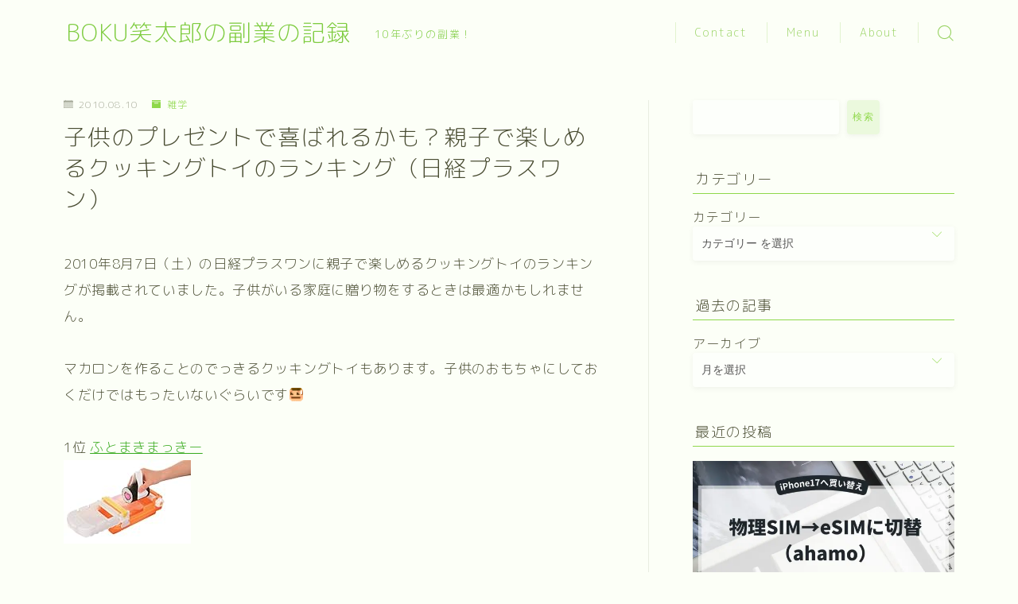

--- FILE ---
content_type: text/html; charset=UTF-8
request_url: https://bokusyotaro.com/201008article_2-html/
body_size: 24943
content:
<!DOCTYPE html>
<html lang="ja">
<head prefix="og: https://ogp.me/ns# fb: https://ogp.me/ns/fb# article: https://ogp.me/ns/article#">
<meta charset="utf-8">
<meta http-equiv="X-UA-Compatible" content="IE=edge">
<meta name="viewport" content="width=device-width, initial-scale=1,minimum-scale=1.0">
<!-- ここからOGP -->
<meta property="og:type" content="article">
<meta property="og:title" content="子供のプレゼントで喜ばれるかも？親子で楽しめるクッキングトイのランキング（日経プラスワン）｜BOKU笑太郎の副業の記録">
<meta property="og:url" content="https://bokusyotaro.com/201008article_2-html/">
<meta property="og:description" content="<br/>">
<meta property="og:image" content="https://bokusyotaro.com/wp-content/themes/jinr/lib/img/noimage.png">
<!-- ここまでOGP --><meta name="description" content="<br/>">
<link rel="canonical" href="https://bokusyotaro.com/201008article_2-html/">
<meta property="og:site_name" content="BOKU笑太郎の副業の記録">
<meta name="twitter:card" content="summary_large_image">
<title>子供のプレゼントで喜ばれるかも？親子で楽しめるクッキングトイのランキング（日経プラスワン）｜BOKU笑太郎の副業の記録</title>
<meta name='robots' content='max-image-preview:large'/>
<!-- Google tag (gtag.js) consent mode dataLayer added by Site Kit -->
<script type="text/javascript" id="google_gtagjs-js-consent-mode-data-layer">
/* <![CDATA[ */
window.dataLayer = window.dataLayer || [];function gtag(){dataLayer.push(arguments);}
gtag('consent', 'default', {"ad_personalization":"denied","ad_storage":"denied","ad_user_data":"denied","analytics_storage":"denied","functionality_storage":"denied","security_storage":"denied","personalization_storage":"denied","region":["AT","BE","BG","CH","CY","CZ","DE","DK","EE","ES","FI","FR","GB","GR","HR","HU","IE","IS","IT","LI","LT","LU","LV","MT","NL","NO","PL","PT","RO","SE","SI","SK"],"wait_for_update":500});
window._googlesitekitConsentCategoryMap = {"statistics":["analytics_storage"],"marketing":["ad_storage","ad_user_data","ad_personalization"],"functional":["functionality_storage","security_storage"],"preferences":["personalization_storage"]};
window._googlesitekitConsents = {"ad_personalization":"denied","ad_storage":"denied","ad_user_data":"denied","analytics_storage":"denied","functionality_storage":"denied","security_storage":"denied","personalization_storage":"denied","region":["AT","BE","BG","CH","CY","CZ","DE","DK","EE","ES","FI","FR","GB","GR","HR","HU","IE","IS","IT","LI","LT","LU","LV","MT","NL","NO","PL","PT","RO","SE","SI","SK"],"wait_for_update":500};
/* ]]> */
</script>
<!-- Google タグ (gtag.js) の終了同意モード dataLayer が Site Kit によって追加されました -->
<link rel='dns-prefetch' href='//cdnjs.cloudflare.com'/>
<link rel='dns-prefetch' href='//www.googletagmanager.com'/>
<link rel='dns-prefetch' href='//pagead2.googlesyndication.com'/>
<link rel="alternate" type="application/rss+xml" title="BOKU笑太郎の副業の記録 &raquo; 子供のプレゼントで喜ばれるかも？親子で楽しめるクッキングトイのランキング（日経プラスワン） のコメントのフィード" href="https://bokusyotaro.com/201008article_2-html/feed/"/>
<link rel="alternate" title="oEmbed (JSON)" type="application/json+oembed" href="https://bokusyotaro.com/wp-json/oembed/1.0/embed?url=https%3A%2F%2Fbokusyotaro.com%2F201008article_2-html%2F"/>
<link rel="alternate" title="oEmbed (XML)" type="text/xml+oembed" href="https://bokusyotaro.com/wp-json/oembed/1.0/embed?url=https%3A%2F%2Fbokusyotaro.com%2F201008article_2-html%2F&#038;format=xml"/>
<style id='wp-img-auto-sizes-contain-inline-css' type='text/css'>
img:is([sizes=auto i],[sizes^="auto," i]){contain-intrinsic-size:3000px 1500px}
/*# sourceURL=wp-img-auto-sizes-contain-inline-css */
</style>
<style id='wp-emoji-styles-inline-css' type='text/css'>

	img.wp-smiley, img.emoji {
		display: inline !important;
		border: none !important;
		box-shadow: none !important;
		height: 1em !important;
		width: 1em !important;
		margin: 0 0.07em !important;
		vertical-align: -0.1em !important;
		background: none !important;
		padding: 0 !important;
	}
/*# sourceURL=wp-emoji-styles-inline-css */
</style>
<style id='wp-block-library-inline-css' type='text/css'>
:root{--wp-block-synced-color:#7a00df;--wp-block-synced-color--rgb:122,0,223;--wp-bound-block-color:var(--wp-block-synced-color);--wp-editor-canvas-background:#ddd;--wp-admin-theme-color:#007cba;--wp-admin-theme-color--rgb:0,124,186;--wp-admin-theme-color-darker-10:#006ba1;--wp-admin-theme-color-darker-10--rgb:0,107,160.5;--wp-admin-theme-color-darker-20:#005a87;--wp-admin-theme-color-darker-20--rgb:0,90,135;--wp-admin-border-width-focus:2px}@media (min-resolution:192dpi){:root{--wp-admin-border-width-focus:1.5px}}.wp-element-button{cursor:pointer}:root .has-very-light-gray-background-color{background-color:#eee}:root .has-very-dark-gray-background-color{background-color:#313131}:root .has-very-light-gray-color{color:#eee}:root .has-very-dark-gray-color{color:#313131}:root .has-vivid-green-cyan-to-vivid-cyan-blue-gradient-background{background:linear-gradient(135deg,#00d084,#0693e3)}:root .has-purple-crush-gradient-background{background:linear-gradient(135deg,#34e2e4,#4721fb 50%,#ab1dfe)}:root .has-hazy-dawn-gradient-background{background:linear-gradient(135deg,#faaca8,#dad0ec)}:root .has-subdued-olive-gradient-background{background:linear-gradient(135deg,#fafae1,#67a671)}:root .has-atomic-cream-gradient-background{background:linear-gradient(135deg,#fdd79a,#004a59)}:root .has-nightshade-gradient-background{background:linear-gradient(135deg,#330968,#31cdcf)}:root .has-midnight-gradient-background{background:linear-gradient(135deg,#020381,#2874fc)}:root{--wp--preset--font-size--normal:16px;--wp--preset--font-size--huge:42px}.has-regular-font-size{font-size:1em}.has-larger-font-size{font-size:2.625em}.has-normal-font-size{font-size:var(--wp--preset--font-size--normal)}.has-huge-font-size{font-size:var(--wp--preset--font-size--huge)}.has-text-align-center{text-align:center}.has-text-align-left{text-align:left}.has-text-align-right{text-align:right}.has-fit-text{white-space:nowrap!important}#end-resizable-editor-section{display:none}.aligncenter{clear:both}.items-justified-left{justify-content:flex-start}.items-justified-center{justify-content:center}.items-justified-right{justify-content:flex-end}.items-justified-space-between{justify-content:space-between}.screen-reader-text{border:0;clip-path:inset(50%);height:1px;margin:-1px;overflow:hidden;padding:0;position:absolute;width:1px;word-wrap:normal!important}.screen-reader-text:focus{background-color:#ddd;clip-path:none;color:#444;display:block;font-size:1em;height:auto;left:5px;line-height:normal;padding:15px 23px 14px;text-decoration:none;top:5px;width:auto;z-index:100000}html :where(.has-border-color){border-style:solid}html :where([style*=border-top-color]){border-top-style:solid}html :where([style*=border-right-color]){border-right-style:solid}html :where([style*=border-bottom-color]){border-bottom-style:solid}html :where([style*=border-left-color]){border-left-style:solid}html :where([style*=border-width]){border-style:solid}html :where([style*=border-top-width]){border-top-style:solid}html :where([style*=border-right-width]){border-right-style:solid}html :where([style*=border-bottom-width]){border-bottom-style:solid}html :where([style*=border-left-width]){border-left-style:solid}html :where(img[class*=wp-image-]){height:auto;max-width:100%}:where(figure){margin:0 0 1em}html :where(.is-position-sticky){--wp-admin--admin-bar--position-offset:var(--wp-admin--admin-bar--height,0px)}@media screen and (max-width:600px){html :where(.is-position-sticky){--wp-admin--admin-bar--position-offset:0px}}

/*# sourceURL=wp-block-library-inline-css */
</style><style id='wp-block-archives-inline-css' type='text/css'>
.wp-block-archives{box-sizing:border-box}.wp-block-archives-dropdown label{display:block}
/*# sourceURL=https://bokusyotaro.com/wp-includes/blocks/archives/style.min.css */
</style>
<style id='wp-block-categories-inline-css' type='text/css'>
.wp-block-categories{box-sizing:border-box}.wp-block-categories.alignleft{margin-right:2em}.wp-block-categories.alignright{margin-left:2em}.wp-block-categories.wp-block-categories-dropdown.aligncenter{text-align:center}.wp-block-categories .wp-block-categories__label{display:block;width:100%}
/*# sourceURL=https://bokusyotaro.com/wp-includes/blocks/categories/style.min.css */
</style>
<style id='wp-block-heading-inline-css' type='text/css'>
h1:where(.wp-block-heading).has-background,h2:where(.wp-block-heading).has-background,h3:where(.wp-block-heading).has-background,h4:where(.wp-block-heading).has-background,h5:where(.wp-block-heading).has-background,h6:where(.wp-block-heading).has-background{padding:1.25em 2.375em}h1.has-text-align-left[style*=writing-mode]:where([style*=vertical-lr]),h1.has-text-align-right[style*=writing-mode]:where([style*=vertical-rl]),h2.has-text-align-left[style*=writing-mode]:where([style*=vertical-lr]),h2.has-text-align-right[style*=writing-mode]:where([style*=vertical-rl]),h3.has-text-align-left[style*=writing-mode]:where([style*=vertical-lr]),h3.has-text-align-right[style*=writing-mode]:where([style*=vertical-rl]),h4.has-text-align-left[style*=writing-mode]:where([style*=vertical-lr]),h4.has-text-align-right[style*=writing-mode]:where([style*=vertical-rl]),h5.has-text-align-left[style*=writing-mode]:where([style*=vertical-lr]),h5.has-text-align-right[style*=writing-mode]:where([style*=vertical-rl]),h6.has-text-align-left[style*=writing-mode]:where([style*=vertical-lr]),h6.has-text-align-right[style*=writing-mode]:where([style*=vertical-rl]){rotate:180deg}
/*# sourceURL=https://bokusyotaro.com/wp-includes/blocks/heading/style.min.css */
</style>
<style id='wp-block-latest-posts-inline-css' type='text/css'>
.wp-block-latest-posts{box-sizing:border-box}.wp-block-latest-posts.alignleft{margin-right:2em}.wp-block-latest-posts.alignright{margin-left:2em}.wp-block-latest-posts.wp-block-latest-posts__list{list-style:none}.wp-block-latest-posts.wp-block-latest-posts__list li{clear:both;overflow-wrap:break-word}.wp-block-latest-posts.is-grid{display:flex;flex-wrap:wrap}.wp-block-latest-posts.is-grid li{margin:0 1.25em 1.25em 0;width:100%}@media (min-width:600px){.wp-block-latest-posts.columns-2 li{width:calc(50% - .625em)}.wp-block-latest-posts.columns-2 li:nth-child(2n){margin-right:0}.wp-block-latest-posts.columns-3 li{width:calc(33.33333% - .83333em)}.wp-block-latest-posts.columns-3 li:nth-child(3n){margin-right:0}.wp-block-latest-posts.columns-4 li{width:calc(25% - .9375em)}.wp-block-latest-posts.columns-4 li:nth-child(4n){margin-right:0}.wp-block-latest-posts.columns-5 li{width:calc(20% - 1em)}.wp-block-latest-posts.columns-5 li:nth-child(5n){margin-right:0}.wp-block-latest-posts.columns-6 li{width:calc(16.66667% - 1.04167em)}.wp-block-latest-posts.columns-6 li:nth-child(6n){margin-right:0}}:root :where(.wp-block-latest-posts.is-grid){padding:0}:root :where(.wp-block-latest-posts.wp-block-latest-posts__list){padding-left:0}.wp-block-latest-posts__post-author,.wp-block-latest-posts__post-date{display:block;font-size:.8125em}.wp-block-latest-posts__post-excerpt,.wp-block-latest-posts__post-full-content{margin-bottom:1em;margin-top:.5em}.wp-block-latest-posts__featured-image a{display:inline-block}.wp-block-latest-posts__featured-image img{height:auto;max-width:100%;width:auto}.wp-block-latest-posts__featured-image.alignleft{float:left;margin-right:1em}.wp-block-latest-posts__featured-image.alignright{float:right;margin-left:1em}.wp-block-latest-posts__featured-image.aligncenter{margin-bottom:1em;text-align:center}
/*# sourceURL=https://bokusyotaro.com/wp-includes/blocks/latest-posts/style.min.css */
</style>
<style id='wp-block-search-inline-css' type='text/css'>
.wp-block-search__button{margin-left:10px;word-break:normal}.wp-block-search__button.has-icon{line-height:0}.wp-block-search__button svg{height:1.25em;min-height:24px;min-width:24px;width:1.25em;fill:currentColor;vertical-align:text-bottom}:where(.wp-block-search__button){border:1px solid #ccc;padding:6px 10px}.wp-block-search__inside-wrapper{display:flex;flex:auto;flex-wrap:nowrap;max-width:100%}.wp-block-search__label{width:100%}.wp-block-search.wp-block-search__button-only .wp-block-search__button{box-sizing:border-box;display:flex;flex-shrink:0;justify-content:center;margin-left:0;max-width:100%}.wp-block-search.wp-block-search__button-only .wp-block-search__inside-wrapper{min-width:0!important;transition-property:width}.wp-block-search.wp-block-search__button-only .wp-block-search__input{flex-basis:100%;transition-duration:.3s}.wp-block-search.wp-block-search__button-only.wp-block-search__searchfield-hidden,.wp-block-search.wp-block-search__button-only.wp-block-search__searchfield-hidden .wp-block-search__inside-wrapper{overflow:hidden}.wp-block-search.wp-block-search__button-only.wp-block-search__searchfield-hidden .wp-block-search__input{border-left-width:0!important;border-right-width:0!important;flex-basis:0;flex-grow:0;margin:0;min-width:0!important;padding-left:0!important;padding-right:0!important;width:0!important}:where(.wp-block-search__input){appearance:none;border:1px solid #949494;flex-grow:1;font-family:inherit;font-size:inherit;font-style:inherit;font-weight:inherit;letter-spacing:inherit;line-height:inherit;margin-left:0;margin-right:0;min-width:3rem;padding:8px;text-decoration:unset!important;text-transform:inherit}:where(.wp-block-search__button-inside .wp-block-search__inside-wrapper){background-color:#fff;border:1px solid #949494;box-sizing:border-box;padding:4px}:where(.wp-block-search__button-inside .wp-block-search__inside-wrapper) .wp-block-search__input{border:none;border-radius:0;padding:0 4px}:where(.wp-block-search__button-inside .wp-block-search__inside-wrapper) .wp-block-search__input:focus{outline:none}:where(.wp-block-search__button-inside .wp-block-search__inside-wrapper) :where(.wp-block-search__button){padding:4px 8px}.wp-block-search.aligncenter .wp-block-search__inside-wrapper{margin:auto}.wp-block[data-align=right] .wp-block-search.wp-block-search__button-only .wp-block-search__inside-wrapper{float:right}
/*# sourceURL=https://bokusyotaro.com/wp-includes/blocks/search/style.min.css */
</style>
<style id='wp-block-group-inline-css' type='text/css'>
.wp-block-group{box-sizing:border-box}:where(.wp-block-group.wp-block-group-is-layout-constrained){position:relative}
/*# sourceURL=https://bokusyotaro.com/wp-includes/blocks/group/style.min.css */
</style>
<style id='global-styles-inline-css' type='text/css'>
:root{--wp--preset--aspect-ratio--square: 1;--wp--preset--aspect-ratio--4-3: 4/3;--wp--preset--aspect-ratio--3-4: 3/4;--wp--preset--aspect-ratio--3-2: 3/2;--wp--preset--aspect-ratio--2-3: 2/3;--wp--preset--aspect-ratio--16-9: 16/9;--wp--preset--aspect-ratio--9-16: 9/16;--wp--preset--color--black: #000000;--wp--preset--color--cyan-bluish-gray: #abb8c3;--wp--preset--color--white: #ffffff;--wp--preset--color--pale-pink: #f78da7;--wp--preset--color--vivid-red: #cf2e2e;--wp--preset--color--luminous-vivid-orange: #ff6900;--wp--preset--color--luminous-vivid-amber: #fcb900;--wp--preset--color--light-green-cyan: #7bdcb5;--wp--preset--color--vivid-green-cyan: #00d084;--wp--preset--color--pale-cyan-blue: #8ed1fc;--wp--preset--color--vivid-cyan-blue: #0693e3;--wp--preset--color--vivid-purple: #9b51e0;--wp--preset--gradient--vivid-cyan-blue-to-vivid-purple: linear-gradient(135deg,rgb(6,147,227) 0%,rgb(155,81,224) 100%);--wp--preset--gradient--light-green-cyan-to-vivid-green-cyan: linear-gradient(135deg,rgb(122,220,180) 0%,rgb(0,208,130) 100%);--wp--preset--gradient--luminous-vivid-amber-to-luminous-vivid-orange: linear-gradient(135deg,rgb(252,185,0) 0%,rgb(255,105,0) 100%);--wp--preset--gradient--luminous-vivid-orange-to-vivid-red: linear-gradient(135deg,rgb(255,105,0) 0%,rgb(207,46,46) 100%);--wp--preset--gradient--very-light-gray-to-cyan-bluish-gray: linear-gradient(135deg,rgb(238,238,238) 0%,rgb(169,184,195) 100%);--wp--preset--gradient--cool-to-warm-spectrum: linear-gradient(135deg,rgb(74,234,220) 0%,rgb(151,120,209) 20%,rgb(207,42,186) 40%,rgb(238,44,130) 60%,rgb(251,105,98) 80%,rgb(254,248,76) 100%);--wp--preset--gradient--blush-light-purple: linear-gradient(135deg,rgb(255,206,236) 0%,rgb(152,150,240) 100%);--wp--preset--gradient--blush-bordeaux: linear-gradient(135deg,rgb(254,205,165) 0%,rgb(254,45,45) 50%,rgb(107,0,62) 100%);--wp--preset--gradient--luminous-dusk: linear-gradient(135deg,rgb(255,203,112) 0%,rgb(199,81,192) 50%,rgb(65,88,208) 100%);--wp--preset--gradient--pale-ocean: linear-gradient(135deg,rgb(255,245,203) 0%,rgb(182,227,212) 50%,rgb(51,167,181) 100%);--wp--preset--gradient--electric-grass: linear-gradient(135deg,rgb(202,248,128) 0%,rgb(113,206,126) 100%);--wp--preset--gradient--midnight: linear-gradient(135deg,rgb(2,3,129) 0%,rgb(40,116,252) 100%);--wp--preset--font-size--small: 13px;--wp--preset--font-size--medium: 20px;--wp--preset--font-size--large: 36px;--wp--preset--font-size--x-large: 42px;--wp--preset--spacing--20: 0.44rem;--wp--preset--spacing--30: 0.67rem;--wp--preset--spacing--40: 1rem;--wp--preset--spacing--50: 1.5rem;--wp--preset--spacing--60: 2.25rem;--wp--preset--spacing--70: 3.38rem;--wp--preset--spacing--80: 5.06rem;--wp--preset--shadow--natural: 6px 6px 9px rgba(0, 0, 0, 0.2);--wp--preset--shadow--deep: 12px 12px 50px rgba(0, 0, 0, 0.4);--wp--preset--shadow--sharp: 6px 6px 0px rgba(0, 0, 0, 0.2);--wp--preset--shadow--outlined: 6px 6px 0px -3px rgb(255, 255, 255), 6px 6px rgb(0, 0, 0);--wp--preset--shadow--crisp: 6px 6px 0px rgb(0, 0, 0);}:where(.is-layout-flex){gap: 0.5em;}:where(.is-layout-grid){gap: 0.5em;}body .is-layout-flex{display: flex;}.is-layout-flex{flex-wrap: wrap;align-items: center;}.is-layout-flex > :is(*, div){margin: 0;}body .is-layout-grid{display: grid;}.is-layout-grid > :is(*, div){margin: 0;}:where(.wp-block-columns.is-layout-flex){gap: 2em;}:where(.wp-block-columns.is-layout-grid){gap: 2em;}:where(.wp-block-post-template.is-layout-flex){gap: 1.25em;}:where(.wp-block-post-template.is-layout-grid){gap: 1.25em;}.has-black-color{color: var(--wp--preset--color--black) !important;}.has-cyan-bluish-gray-color{color: var(--wp--preset--color--cyan-bluish-gray) !important;}.has-white-color{color: var(--wp--preset--color--white) !important;}.has-pale-pink-color{color: var(--wp--preset--color--pale-pink) !important;}.has-vivid-red-color{color: var(--wp--preset--color--vivid-red) !important;}.has-luminous-vivid-orange-color{color: var(--wp--preset--color--luminous-vivid-orange) !important;}.has-luminous-vivid-amber-color{color: var(--wp--preset--color--luminous-vivid-amber) !important;}.has-light-green-cyan-color{color: var(--wp--preset--color--light-green-cyan) !important;}.has-vivid-green-cyan-color{color: var(--wp--preset--color--vivid-green-cyan) !important;}.has-pale-cyan-blue-color{color: var(--wp--preset--color--pale-cyan-blue) !important;}.has-vivid-cyan-blue-color{color: var(--wp--preset--color--vivid-cyan-blue) !important;}.has-vivid-purple-color{color: var(--wp--preset--color--vivid-purple) !important;}.has-black-background-color{background-color: var(--wp--preset--color--black) !important;}.has-cyan-bluish-gray-background-color{background-color: var(--wp--preset--color--cyan-bluish-gray) !important;}.has-white-background-color{background-color: var(--wp--preset--color--white) !important;}.has-pale-pink-background-color{background-color: var(--wp--preset--color--pale-pink) !important;}.has-vivid-red-background-color{background-color: var(--wp--preset--color--vivid-red) !important;}.has-luminous-vivid-orange-background-color{background-color: var(--wp--preset--color--luminous-vivid-orange) !important;}.has-luminous-vivid-amber-background-color{background-color: var(--wp--preset--color--luminous-vivid-amber) !important;}.has-light-green-cyan-background-color{background-color: var(--wp--preset--color--light-green-cyan) !important;}.has-vivid-green-cyan-background-color{background-color: var(--wp--preset--color--vivid-green-cyan) !important;}.has-pale-cyan-blue-background-color{background-color: var(--wp--preset--color--pale-cyan-blue) !important;}.has-vivid-cyan-blue-background-color{background-color: var(--wp--preset--color--vivid-cyan-blue) !important;}.has-vivid-purple-background-color{background-color: var(--wp--preset--color--vivid-purple) !important;}.has-black-border-color{border-color: var(--wp--preset--color--black) !important;}.has-cyan-bluish-gray-border-color{border-color: var(--wp--preset--color--cyan-bluish-gray) !important;}.has-white-border-color{border-color: var(--wp--preset--color--white) !important;}.has-pale-pink-border-color{border-color: var(--wp--preset--color--pale-pink) !important;}.has-vivid-red-border-color{border-color: var(--wp--preset--color--vivid-red) !important;}.has-luminous-vivid-orange-border-color{border-color: var(--wp--preset--color--luminous-vivid-orange) !important;}.has-luminous-vivid-amber-border-color{border-color: var(--wp--preset--color--luminous-vivid-amber) !important;}.has-light-green-cyan-border-color{border-color: var(--wp--preset--color--light-green-cyan) !important;}.has-vivid-green-cyan-border-color{border-color: var(--wp--preset--color--vivid-green-cyan) !important;}.has-pale-cyan-blue-border-color{border-color: var(--wp--preset--color--pale-cyan-blue) !important;}.has-vivid-cyan-blue-border-color{border-color: var(--wp--preset--color--vivid-cyan-blue) !important;}.has-vivid-purple-border-color{border-color: var(--wp--preset--color--vivid-purple) !important;}.has-vivid-cyan-blue-to-vivid-purple-gradient-background{background: var(--wp--preset--gradient--vivid-cyan-blue-to-vivid-purple) !important;}.has-light-green-cyan-to-vivid-green-cyan-gradient-background{background: var(--wp--preset--gradient--light-green-cyan-to-vivid-green-cyan) !important;}.has-luminous-vivid-amber-to-luminous-vivid-orange-gradient-background{background: var(--wp--preset--gradient--luminous-vivid-amber-to-luminous-vivid-orange) !important;}.has-luminous-vivid-orange-to-vivid-red-gradient-background{background: var(--wp--preset--gradient--luminous-vivid-orange-to-vivid-red) !important;}.has-very-light-gray-to-cyan-bluish-gray-gradient-background{background: var(--wp--preset--gradient--very-light-gray-to-cyan-bluish-gray) !important;}.has-cool-to-warm-spectrum-gradient-background{background: var(--wp--preset--gradient--cool-to-warm-spectrum) !important;}.has-blush-light-purple-gradient-background{background: var(--wp--preset--gradient--blush-light-purple) !important;}.has-blush-bordeaux-gradient-background{background: var(--wp--preset--gradient--blush-bordeaux) !important;}.has-luminous-dusk-gradient-background{background: var(--wp--preset--gradient--luminous-dusk) !important;}.has-pale-ocean-gradient-background{background: var(--wp--preset--gradient--pale-ocean) !important;}.has-electric-grass-gradient-background{background: var(--wp--preset--gradient--electric-grass) !important;}.has-midnight-gradient-background{background: var(--wp--preset--gradient--midnight) !important;}.has-small-font-size{font-size: var(--wp--preset--font-size--small) !important;}.has-medium-font-size{font-size: var(--wp--preset--font-size--medium) !important;}.has-large-font-size{font-size: var(--wp--preset--font-size--large) !important;}.has-x-large-font-size{font-size: var(--wp--preset--font-size--x-large) !important;}
/*# sourceURL=global-styles-inline-css */
</style>
<style id='classic-theme-styles-inline-css' type='text/css'>
/*! This file is auto-generated */
.wp-block-button__link{color:#fff;background-color:#32373c;border-radius:9999px;box-shadow:none;text-decoration:none;padding:calc(.667em + 2px) calc(1.333em + 2px);font-size:1.125em}.wp-block-file__button{background:#32373c;color:#fff;text-decoration:none}
/*# sourceURL=/wp-includes/css/classic-themes.min.css */
</style>
<link rel='stylesheet' id='prism-numbers-css' href='https://cdnjs.cloudflare.com/ajax/libs/prism/1.29.0/plugins/line-numbers/prism-line-numbers.min.css?ver=1.29.0' type='text/css' media='all'/>
<link rel='stylesheet' id='prism-okaidia-css' href='https://cdnjs.cloudflare.com/ajax/libs/prism/1.29.0/themes/prism-okaidia.min.css?ver=1.29.0' type='text/css' media='all'/>
<link rel='stylesheet' id='contact-form-7-css' href='https://bokusyotaro.com/wp-content/plugins/contact-form-7/includes/css/styles.css?ver=6.1.1' type='text/css' media='all'/>
<link rel='stylesheet' id='theme-style-css' href='https://bokusyotaro.com/wp-content/themes/jinr/style.css?ver=6.9' type='text/css' media='all'/>
<!-- Site Kit によって追加された Google タグ（gtag.js）スニペット -->
<!-- Google アナリティクス スニペット (Site Kit が追加) -->
<script type="text/javascript" src="https://www.googletagmanager.com/gtag/js?id=G-KPYDSXD6W8" id="google_gtagjs-js" async></script>
<script type="text/javascript" id="google_gtagjs-js-after">
/* <![CDATA[ */
window.dataLayer = window.dataLayer || [];function gtag(){dataLayer.push(arguments);}
gtag("set","linker",{"domains":["bokusyotaro.com"]});
gtag("js", new Date());
gtag("set", "developer_id.dZTNiMT", true);
gtag("config", "G-KPYDSXD6W8", {"googlesitekit_post_categories":"\u96d1\u5b66","googlesitekit_post_date":"20100810"});
//# sourceURL=google_gtagjs-js-after
/* ]]> */
</script>
<link rel="https://api.w.org/" href="https://bokusyotaro.com/wp-json/"/><link rel="alternate" title="JSON" type="application/json" href="https://bokusyotaro.com/wp-json/wp/v2/posts/491"/><link rel='shortlink' href='https://bokusyotaro.com/?p=491'/>
<meta name="generator" content="Site Kit by Google 1.170.0"/><style type="text/css">.a--search-label,.a--menu-label {margin-top:-2px;}body:not(.wp-admin){background-color: #fcfff7;}body:not(.wp-admin) #wrapper{background-image: url();}body:not(.wp-admin),.widgettitle,.c--post-list-title,.d--slider-title-default,.d--blogcard-mysite .a--blogcard-title,.d--blogcard-external .a--blogcard-title,.d--blogcard-external .a--blogcard-more,.d--blogcard-external::before,.d--blogcard-external.d--blogcard-style1 .a--blogcard-label,#hamburgerMenuList .menu-item a,.editor-styles-wrapper,#headerSearch .search-text,.d--profile-author.d--brand-color .d--contact,.js--hamburger-active.c--menu-trigger .a--menu-label,#postTagBox a,.wpcf7 input,.wpcf7 textarea,.wpcf7 select,.o--jinr-postcard,.o--postlist-inner .a--post-title,.widgets-php h2.jinr-heading,.d--material-design .b--jinr-postlist .a--post-title,.wp-block-search__input,.a--button-microcopy,.b--jinr-paid-text,.b--paidpost-remaining{color:#494c32;}#hamburgerMenuList .menu-item a:after,.a--simple-box-quotetitle,.a--nextpage-label{color:rgba(73,76,50,0.6);}#globalMenuList .sub-menu .menu-item a,.a--ham-follow-label{color:rgba(73,76,50,0.75);}.a--time-separator,.js--hamburger-active.c--menu-trigger .a--menu-bar,.a--nextpage-label::before,.a--nextpage-label::after{background-color:#494c32;}.a--microcopy-parts1,    .a--microcopy-parts2,.d--button-microcopy3 .a--microcopy-parts1::before,.d--button-microcopy3 .a--microcopy-parts2::before{background-color:rgba(73,76,50,0.6);}.post-page-numbers,.o--pagenation-list .c--pagenation-item a{border-color:rgba(143,216,75,1);color:rgba(143,216,75,1);}.o--pagenation-list .c--pagenation-item .dots{color:rgba(73,76,50,0.45);}.post-page-numbers.current,.c--nextpage a:hover,.o--pagenation-list .c--pagenation-item span:not(.dots),.o--pagenation-list .c--pagenation-item a:hover{background-color:rgba(143,216,75,1);}#hamburgerMenuList .menu-item ul a:before{background-color:rgba(73,76,50,0.3);}#hamburgerMenuList .menu-item{border-color:rgba(73,76,50,0.15);}.d--sns-share-design2.d--sns-share-color-white .c--sns-share-item{border-color:rgba(73,76,50,0.09);}ul.is-style-jinr-checkmark-square.jinr-list li::after{border-color:rgba(73,76,50,0.12);}.o--snsshare-button-select{background-color:rgba(73,76,50,0.03);}#postTagBox a,.wp-block-tag-cloud a{background-color:rgba(73,76,50,0.06);}.d--simple-box12{background-color:rgba(73,76,50,0.06);}.d--simple-box12::before,.d--simple-box12::after{color:rgba(73,76,50,0.06);}.d--blogcard-external.d--blogcard-style1 .o--blogcard-link,.wp-block-table table,.wp-block-table td,.wp-block-table thead{border-color:#494c32;}.o--widget-area a:not([class]),.jinr-article a:not([class]),#commonFooter a:not([class]),.editor-styles-wrapper a:not([class]),.comment-edit-link,.comment-reply-link{color: #37aa1d;}.comment-edit-link,.comment-reply-link{border-color: #37aa1d;}#wrapper a:not([class]):hover{color: #84b779;}#footerMenuList a:hover{color: #84b779!important;}#globalMenuList .menu-item a:hover{color: #9ad365;}.d--glonavi-hover-none #globalMenuList .menu-item a:hover{color: #84b779;}.a--timeline-link-text span::before,.a--timeline-link-text span::after{background-color: #37aa1d;}.a--timeline-link-text:hover span::before,.a--timeline-link-text:hover span::after{background-color: #84b779;}.d--blogcard-mysite .a--blogcard-more,.d--blogcard-mysite::before,.a--postcard-category,#mainContent .a--post-cat a,.a--timeline-step,.a--timeline-step-original,#mainContent .d--profile-author.d--theme-color a.a--sns-item-link,.d--profile-style1.d--theme-color a.a--sns-item-link .jin-icons,.d--profile-style2.d--theme-color a.a--sns-item-link .jin-icons,.c--jinr-post-cat a,.d--blogcard-mysite.d--blogcard-style1 .a--blogcard-label,.wp-block-search__button,.a--slider-button a,.cat-item a::after,.widget_nav_menu a::after,.wp-block-page-list a::after,.wp-block-archives a::after,.d--slider-design2 .swiper-button-prev::after,.d--slider-design2 .swiper-button-next::after,.a--paidpost-price,.d--h2-style10 h2.jinr-heading{color: #8fd84b;}.d--blogcard-mysite.d--blogcard-style1 .o--blogcard-link,.d--h3-style1 h3.jinr-heading,.d--h2-style3 h2.jinr-heading,.d--h2-style9 h2.jinr-heading::after,.d--h2-style9 h2.jinr-heading,.d--h3-style3 h3.jinr-heading,.d--h3-style4 h3.jinr-heading,.d--h4-style2 h4.jinr-heading,.d--profile-style1,.d--h3-style7 h3.jinr-heading::before,.d--h4-style6 h4.jinr-heading::before,.jinr-widget-area h2.jinr-heading,.widgets-php h2.jinr-heading,ul.is-style-jinr-checkmark li::before,ul.is-style-jinr-checkmark-square li::before{border-color: #8fd84b;}.d--profile-style1 .a--profile-job{border-bottom-color: #8fd84b!important;}.d--h2-style2 h2.jinr-heading::before,.d--h2-style8 h2.jinr-heading::before{border-top-color: #8fd84b!important;}.a--timeline-step-original::before,.a--timeline-step-original::after,.a--timeline-step::before,.a--timeline-step::after,.a--slider-button-deco,.d--h2-style1 h2.jinr-heading,.d--h2-style2 h2.jinr-heading,.d--h4-style1 h4.jinr-heading::before,.d--h2-style4 h2.jinr-heading::after,.d--h2-style5 h2.jinr-heading::before,.d--h2-style6 h2.jinr-heading::before,.d--h2-style7 h2.jinr-heading::before,.d--h2-style7 h2.jinr-heading::after,.d--h2-style9 h2.jinr-heading::before,.d--h3-style2 h3.jinr-heading::before,.d--h3-style3 h3.jinr-heading::before,.d--h3-style5 h3.jinr-heading::before,.d--h3-style5 h3.jinr-heading::after,.d--h4-style3 h4.jinr-heading::before,.o--slider-pagenation .swiper-pagination-bullet,.o--slider-pagenation .a--slider-pagenation,#snsShareBottom.d--sns-share-color-solid,ul.jinr-list li::after,ol.jinr-list li::before,.d--profile-style2 .o--profile-contents,.d--profile-style1 .a--profile-introduction::before,.d--h3-style6 h3.jinr-heading::before,.d--h3-style7 h3.jinr-heading::after,.d--h4-style5 h4.jinr-heading::before,.d--h4-style6 h4.jinr-heading::after,.d--archive-subtitle::after,.a--scroll-btn:before, .a--scroll-btn:after,.d--designtitle-animation-dynamic .b--jinr-h2rich.js--scr-animation::before{background-color: #8fd84b;}.d--slider-design2 .swiper-button-prev,.d--slider-design2 .swiper-button-next{background-color: rgba(143,216,75,0.09);}.d--slider-design2 .swiper-button-prev:hover::before,.d--slider-design2 .swiper-button-next:hover::before{background-color: #8fd84b;}.d--material-design .d--slider-design2 .swiper-button-prev,.d--material-design .d--slider-design2 .swiper-button-next{box-shadow: 0 3px 6px -1px rgba(143,216,75,0.3);}.d--profile-style2 .a--profile-introduction{background-color: rgba(143,216,75,0.09);}.d--h3-style8 h3.jinr-heading,.d--h4-style4 h4.jinr-heading,.d--h2-style10 h2.jinr-heading{background-color: rgba(143,216,75,0.09);}.wp-block-search__button{background-color: rgba(143,216,75,0.15);}.o--notfound-section{background-color: rgba(143,216,75,0.06);}.jinr-profile-label::before,.jinr-profile-label span{background-color: rgba(143,216,75,1);}.wp-block-search__button:hover{background-color: rgba(143,216,75,1);}.d--flat-design .wp-block-search__input,.d--flat-design .wp-block-search__button-inside .wp-block-search__inside-wrapper,.d--flat-design .wp-block-categories-dropdown select,.d--flat-design .wp-block-archives-dropdown select{border-color: rgba(143,216,75,0.45);}#hamburgerMenu .o--ham-follow-sns .a--sns-item-link .jin-icons::before{color: rgba(143,216,75,1);}.wp-block-categories-dropdown::before,.wp-block-archives-dropdown::before{color: rgba(143,216,75,1);}.wp-block-search__button svg{fill:#8fd84b;}ol.jinr-list li li::after,ul.jinr-list li li::after{color: #8fd84b!important;}.d--button a{background-color: #8fd84b;}.d--archive-subtitle{color: rgba(73,76,50,0.45);}.a--post-date,.a--post-category{color: rgba(73,76,50,0.75);}@media (min-width: 552px) {.d--postlist-newstext .a--post-date{color: rgba(73,76,50,0.84);}.d--postlist-newstext .o--postlist-item{border-color: rgba(73,76,50,0.12);}.d--postlist-hover-hovercolor .c--post-link:hover .a--post-title{color: #84b779!important;}}@media (max-width: 551px) {.d--postlist-newstext-sp .a--post-date{color: rgba(73,76,50,0.9);}.d--postlist-newstext-sp .o--postlist-item{border-color: rgba(73,76,50,0.12);}}.d--marker1{background:linear-gradient(transparent 60%, #e1f9b6 60%);}.d--marker2{background:linear-gradient(transparent 60%, #f2f4b2 60%);}.d--user-color1{color: #d85858;}.d--user-color2{color: #7dc13e;}.d--information-type-textonlywithlink a:hover{color : #f2ffea!important;}.c--tab-title{background-color:rgba(143,216,75,0.3);}.c--tab-title.active{background-color:rgba(143,216,75,1);color:rgba(252,255,247,1);}.d--tab-design1 .c--tab-contents{border-color:rgba(143,216,75,1);}.d--tab-design1 .c--tab-title{box-shadow: inset 1px -1px 5px -2px rgba(143,216,75,0.3);}.d--material-design .d--header-style-default.d--header-tracking-on:not(.d--transparent):not(.d--commonheader-cover){box-shadow: 0 3px 12px 1px hsla(0,0%,64%,0.3464 );}.a--slider-title a{color:#494c32!important;}.d--slider-design2 .c--post-meta{color:rgba(73,76,50,0.75)!important;}@media (max-width: 551px) {.a--slider-item-count{-webkit-text-stroke:1px rgba(73,76,50,1);}}@media (min-width: 552px) {.a--slider-item-count{-webkit-text-stroke:1px rgba(73,76,50,0.3);}}#mainContent{background-color:transparent;}.a--heading-iconbox-title{background-color:#fcfff7!important;}#commonHeader + .o--jinr-mainvisual.o--jinr-stillimage,#commonHeader + .o--jinr-mainvisual.o--jinr-imageslider,#commonHeader + .o--jinr-mainvisual.o--jinr-movie,#commonHeader + .d--main-style-outline{margin-top:0!important;}.#headerSpMenu{padding-bottom:0;}.o--jinr-slider {margin-top: 0;}@media (max-width: 551px) {.o--slider-contents-wrapper{padding-top:0;}}#commonHeader.js--follow-header-display{background-color: rgba(252,255,247,0.15);backdrop-filter: blur(6px);-webkit-backdrop-filter: blur(6px);}@media (max-width: 551px) {.d--header-style-triangle + .a--header-style-parts,.d--header-style-slope + .a--header-style-parts{clip-path: polygon(100% 0, 100% 48%, 0 91%, 0 0);}}#headerLogoLink,#headerLogoLink:hover,#SiteSubCopy{color: #7fcc41!important;}@media (max-width: 551px) {#commonHeaderInner{height: 66px;}d--header-layout1.d--header-style-border + .a--header-style-parts.js--follow-header-display{top: 66px;}}@media screen and (min-width: 552px) and (max-width:781px) {.d--header-layout1 #commonHeaderInner{height: calc(80px * 0.7);}d--header-layout1.d--header-style-border + .a--header-style-parts.js--follow-header-display{top: calc(80px * 0.7);}}@media (min-width: 782px) {.d--header-layout1 #commonHeaderInner{height: 80px;}d--header-layout1.d--header-style-border + .a--header-style-parts.js--follow-header-display{top: 80px;}.d--glonavi-hover-borderup #globalMenuList > li a::after,.d--glonavi-hover-borderwax #globalMenuList > li a::after,.d--glonavi-hover-borderflow #globalMenuList > li a::after{background-color:#9ad365;}}@media (min-width: 552px) {.d--header-layout2 #headerLogo{padding-top: calc(80px * 0.3);padding-bottom: calc(80px * 0.15);}}@media (max-width: 551px) {.d--header-layout1 #headerLogoLink{font-size: 23px;}.d--header-layout2 #headerLogoLink{font-size: 23px;}}@media screen and (min-width: 552px) and (max-width:781px) {.d--header-layout1 #headerLogoLink{font-size: calc( 30px * 0.8 );}.d--header-layout2 #headerLogoLink{font-size: calc( 30px * 0.8 );}}@media (min-width: 782px) {.d--header-layout1 #headerLogoLink{font-size: 30px;}.d--header-layout2 #headerLogoLink{font-size: 30px;}}@media (max-width: 551px) {.d--header-layout1 #commonHeaderInner{margin-top:21px;}}@media screen and (min-width: 782px) and (max-width:960px) {.d--header-layout1 #headerLogo {max-width:calc(100% - 30px);}}.d--main-style-transparent .b--jinr-paid-text{background-color:#fcfff7;box-shadow: 0 0 0px 15px #fcfff7;}.b--jinr-paid-container::before{background-image : linear-gradient(to right, rgba(73,76,50,0.45), rgba(73,76,50,0.45) 7px, transparent 7px, transparent 8px);}#globalMenuList .menu-item{font-size:14px;}#globalMenuList .menu-item a,#commonHeader a.a--sns-item-link .jin-icons::before,a.a--spmenu-item-link,#headerSearch .a--search-icon,#headerSearch .a--search-label,.c--menu-trigger .a--menu-label{color: #9ad365;}.d--header-menu-style2 #globalMenuList > .menu-item > a{border-color: rgba(154,211,101,0.27)!important;}.c--spmenu-item::before{background-color: rgba(154,211,101,0.21);}.c--menu-trigger .a--menu-bar{background-color: #9ad365;}@media (max-width: 551px) {.a--stillimage{height:calc( 100vh - 66px );}}@media (max-width: 551px) {.a--stillimage{height:calc( 100vh - 66px - 55px );}}.a--stillimage{background-image: url(https://bokusyotaro.com/wp-content/themes/jinr/include/customizer/img/jinr-headerimg.png);}@media (max-width: 551px) {.a--stillimage{background-image: url(https://bokusyotaro.com/wp-content/themes/jinr/include/customizer/img/jinr-headerimg.png);}}.d--stillimage-overlay-simple .a--stillimage-overlay{background-color: #fff;filter: opacity(75%);}.d--stillimage-overlay-blur .a--stillimage{opacity:calc(1 - 75 * 0.01);}.d--stillimage-overlay-blur.c--stillimage::before{background-color: #fff;}.a--stillimage-maincopy,.a--stillimage-subcopy{color: #22327a;}.c--stillimage-contents{top: 50%;left:50%;text-align:center;}.c--stillimage-contents .b--jinr-button .o--button-inner{text-align:center;}@media (max-width: 551px) {.c--stillimage-contents{top: 50%;left:50%;}}.a--movie-maincopy,.a--movie-subcopy{color: #22327a;}.c--movie-contents{top: 50%;left:50%;text-align:center;}@media (max-width: 551px) {.c--movie-contents{top: 50%;left:50%;}}.a--stillimage-maincopy{font-size: 2.28rem;}.a--movie-maincopy{font-size: 2.28rem;}@media (min-width: 552px) {.a--stillimage-maincopy{font-size: clamp(2.7rem, 3.9vw,3.6rem);}.a--movie-maincopy{font-size: clamp(2.7rem, 3.9vw,3.6rem);}}.a--stillimage-subcopy{font-size: clamp(1.15rem, 1.5vw,1.5rem);}.a--movie-subcopy{font-size: clamp(1.15rem, 1.5vw,1.5rem);}@media (min-width: 552px) {.a--stillimage-subcopy{font-size: clamp(1.5rem, 1.8vw,1.44rem);}.a--movie-subcopy{font-size: clamp(1.5rem, 1.8vw,1.44rem);}}.d--blogcard-style1 .a--blogcard-label,.d--blogcard-style1 .o--blogcard-link{background-color:#fcfff7;}#snsShareBottom.d--sns-share-color-white{border-top-color:#8fd84b;}#snsShareLabel::before{background-color:rgba(73,76,50,0.45);}#jinrRelatedPost,.a--hidden-scroll{background-color: #f6f9ed;}.c--relatedpost-headline{color: #494c32;}.a--relatedpost-maincopy::before,.a--relatedpost-maincopy::after{background-color: #494c32;}#commonFooter{background-color: transparent;}#commonFooter #commonFooterSiteMenu a,#commonFooter .c--breadcrumb-item a,.c--breadcrumb-item,.a--breadcrumb-parts,#commonFooter .a--profile-name,#commonFooter .a--profile-introduction,#commonFooter a.a--sns-item-link,#commonFooter .a--profile-label,#footer-widget{color: #494c32;}#footerInfo,#footerMenuList .menu-item:not(:first-child){border-color: rgba(73,76,50,0.3);}#commonFooter .a--profile-label::before{background-color: rgba(73,76,50,0.3);}#commonFooter .a--profile-job,#commonFooter .d--brand-color .d--contact{color: rgba(73,76,50,0.6);}#copyright{color: #494c32;}.d--fullwidth-max,.d--fullwidth-article{color: #494c32;}.a--h2rich-maincopy,.a--h2rich-subcopy,.a--h2rich-number,.a--h2rich-icon{color: #8fd84b;}.b--jinr-h2rich{border-color: #8fd84b;}.a--h2rich-decoration-before,.a--h2rich-decoration-after{background-color: #8fd84b;}.wp-block-latest-posts__list li a,.wp-block-archives-list li a,.wp-block-categories-list li a,.wp-block-page-list a,.widget_nav_menu li,.wp-block-rss li a,.wp-block-page-list li a,.wp-block-latest-comments .wp-block-latest-comments__comment,.jinr-widget-area.widget_meta li a{border-color:rgba(73,76,50,0.15);}.d--two-column .d--article-width-680 + #mainSideBar{border-color:rgba(73,76,50,0.1);}.wp-block-latest-posts__list li a,.wp-block-archives-list li a,.wp-block-categories-list li a,.wp-block-page-list li a,.widget_nav_menu li a,.wp-block-page-list a,.wp-block-rss li a,.jinr-widget-area.widget_meta li a,.wp-block-tag-cloud a,.wp-block-latest-comments__comment-link{color:#494c32!important;}.widget_nav_menu .menu-item ul a:before,.wp-block-page-list .menu-item ul a:before,.wp-block-categories-list .cat-item ul a:before{background-color:rgba(73,76,50,0.15);}body[class^="logged-in"]{background-color:#fff!important;}.d--cvbutton-all.d--spcv-outline .o--cv-button{border-color: #008db7;}.d--cvbutton-all{color: #444444;}.d--cvbutton-all .a--cv-button-icon::after{background-color: rgba(68,68,68,0.6);}.d--cvbutton-all.d--spcv-solid .o--cv-button{background-color: #008db7;}.d--cvbutton-category1.d--spcv-outline .o--cv-button{border-color: #008db7;}.d--cvbutton-category1{color: #444444;}.d--cvbutton-category1 .a--cv-button-icon::after{background-color: rgba(68,68,68,0.6);}.d--cvbutton-category1.d--spcv-solid .o--cv-button{background-color: #008db7;}.d--cvbutton-category2.d--spcv-outline .o--cv-button{border-color: #008db7;}.d--cvbutton-category2{color: #444444;}.d--cvbutton-category2 .a--cv-button-icon::after{background-color: rgba(68,68,68,0.6);}.d--cvbutton-category2.d--spcv-solid .o--cv-button{background-color: #008db7;}.d--cvbutton-category3.d--spcv-outline .o--cv-button{border-color: #008db7;}.d--cvbutton-category3{color: #444444;}.d--cvbutton-category3 .a--cv-button-icon::after{background-color: rgba(68,68,68,0.6);}.d--cvbutton-category3.d--spcv-solid .o--cv-button{background-color: #008db7;}.d--simple-box1{border-color: #d6dd0b;}.d--simple-box1 .a--simple-box-title{color: #d6dd0b;}.d--simple-box1 .a--simple-box-title{color: #d6dd0b;}.d--simple-box2{border-color: #d6dd0b;}.d--simple-box2 .a--simple-box-title{color: #d6dd0b;}.d--simple-box2 .a--simple-box-title{color: #d6dd0b;}.d--simple-box2::before{border: 1px solid#d6dd0b;}.d--simple-box3{border-color: #d6dd0b;}.d--simple-box3 .a--simple-box-title{color: #d6dd0b;}.d--simple-box3 .a--simple-box-title{color: #d6dd0b;}.d--simple-box4{border-color: #d6dd0b;}.d--simple-box4 .a--simple-box-title{color: #d6dd0b;}.d--simple-box4 .a--simple-box-title{color: #d6dd0b;}.d--simple-box4::before{background-image: linear-gradient(to right,#d6dd0b,#d6dd0b 4px,transparent 4px,transparent 8px),linear-gradient(to right,#d6dd0b,#d6dd0b 4px,transparent 4px,transparent 8px);}.d--simple-box5{border-color: #f3f9e3;}.d--simple-box5 .a--simple-box-title{color: #f3f9e3;}.d--simple-box5 .a--simple-box-title{color: #494c32;}.d--simple-box5{background-color: #f3f9e3;}.d--simple-box6{border-color: #d6dd0b;}.d--simple-box6 .a--simple-box-title{color: #d6dd0b;}.d--simple-box6 .a--simple-box-title{color: #d6dd0b;}.d--simple-box6{background-color: rgba(214,221,11,0.1);}.d--simple-box7{border-color: #d6dd0b;}.d--simple-box7 .a--simple-box-title{color: #d6dd0b;}.d--simple-box7 .a--simple-box-title{color: #d6dd0b;}.d--simple-box7{background-color: rgba(214,221,11,0.1);}.d--simple-box8{border-color: #f4f7de;}.d--simple-box8 .a--simple-box-title{color: #f4f7de;}.d--simple-box8 .a--simple-box-title{color: #494c32;}.d--simple-box8{background-color: #f4f7de;}.d--simple-box9{border-color: #d6dd0b;}.d--simple-box9 .a--simple-box-title{color: #d6dd0b;}.d--simple-box9 .a--simple-box-title{color: #d6dd0b;}.d--simple-box9::before{background-image: linear-gradient(to right,#d6dd0b,#d6dd0b 4px,transparent 4px,transparent 8px),linear-gradient(to right,#d6dd0b,#d6dd0b 4px,transparent 4px,transparent 8px);}.d--simple-box9::after{background-image: linear-gradient(to right,#d6dd0b,#d6dd0b 4px,transparent 4px,transparent 8px),linear-gradient(to right,#d6dd0b,#d6dd0b 4px,transparent 4px,transparent 8px);}.d--simple-box9{background-color: rgba(214,221,11,0.1);}.d--simple-box10{border-color: #f4f7e1;}.d--simple-box10 .a--simple-box-title{color: #f4f7e1;}.d--simple-box10 .a--simple-box-title{color: #494c32;}.d--simple-box10{background-color: #f4f7e1;}.d--simple-box10::after{background: linear-gradient(45deg, #f4f7e1 50%, transparent 52%),linear-gradient(315deg, #f4f7e1 50%, transparent 52%);background-size: 12px 24px;background-repeat: repeat-x;}.d--simple-box11{border-color: #d6dd0b;}.d--simple-box11 .a--simple-box-title{color: #d6dd0b;}.d--simple-box11 .a--simple-box-title{color: #d6dd0b;}.d--simple-box11::before, .d--simple-box11::after{border-color: #d6dd0b;}.d--heading-box1{border-color: #d8dd3e;}.d--heading-box1 .a--simple-box-title{background-color: #d8dd3e;}.d--heading-box1 .a--simple-box-title::before{border-top-color: #d8dd3e!important;}.d--heading-box2{border-color: #d8dd3e;}.d--heading-box2 .a--simple-box-title{background-color: #d8dd3e;}.d--heading-box3{border-color: #d8dd3e;}.d--heading-box3 .a--simple-box-title{background-color: #d8dd3e;}.d--heading-box4{border-color: #d8dd3e;}.d--heading-box4 .a--simple-box-title{background-color: #d8dd3e;}.d--heading-box5{border-color: #407FED;}.d--heading-box6{border-color: #d7dd1f;}.d--heading-box6 .a--simple-box-title{color: #d7dd1f;}.d--heading-box6{background-color: rgba(215,221,31,0.18);}.d--heading-box7{border-color: #d7dd1f;}.d--heading-box7 .a--simple-box-title{color: #d7dd1f;}.d--heading-box7 .a--simple-box-title{border-color: #d7dd1f;}.d--heading-box7 .a--simple-box-title::before{background-color: #d7dd1f;}.d--heading-box8{border-color: #d7dd1f;}.d--heading-box8 .a--simple-box-title{color: #d7dd1f;}.d--heading-box8 .a--simple-box-title::before{background-color: #d7dd1f;}.d--heading-box8 .a--simple-box-title{border-color: #d7dd1f;}.d--heading-box9{border-color: #d9dd52;}.d--heading-box9 .a--simple-box-title{background-color: #d9dd52;}.d--heading-iconbox1{border-color: #ffd375;}.d--heading-iconbox1 .jif{color: #ffd375;}.d--heading-iconbox1 .a--heading-iconbox-title{color: #ffd375;}.d--heading-iconbox2{border-color: #68a8ed;}.d--heading-iconbox2 .jif{color: #68a8ed;}.d--heading-iconbox2 .a--heading-iconbox-title{color: #68a8ed;}.d--heading-iconbox3{border-color: #ff8c8c;}.d--heading-iconbox3 .jif{color: #ff8c8c;}.d--heading-iconbox3 .a--heading-iconbox-title{color: #ff8c8c;}.d--heading-iconbox4{border-color: #6ad1b9;}.d--heading-iconbox4 .jif{color: #6ad1b9;}.d--heading-iconbox4 .a--heading-iconbox-title{color: #6ad1b9;}.d--simple-iconbox1 .jif{color: #ffc956;}.d--simple-iconbox1 .a--jinr-iconbox{border-color: #ffc956;}.d--simple-iconbox1{background-color: rgba(255,201,86,0.1);}.d--simple-iconbox2 .jif{color: #ffc956;}.d--simple-iconbox2 .a--jinr-iconbox{border-color: #ffc956;}.d--simple-iconbox2{background-color: rgba(255,201,86,0.1);}.d--simple-iconbox3 .jif{color: #ff7c7c;}.d--simple-iconbox3 .a--jinr-iconbox{border-color: #ff7c7c;}.d--simple-iconbox3{background-color: rgba(255,124,124,0.1);}.d--simple-iconbox4 .jif{color: #ff7c7c;}.d--simple-iconbox4 .a--jinr-iconbox{border-color: #ff7c7c;}.d--simple-iconbox4{background-color: rgba(255,124,124,0.1);}.d--simple-iconbox5 .jif{color: #1fc49d;}.d--simple-iconbox5 .a--jinr-iconbox{border-color: #1fc49d;}.d--simple-iconbox5{background-color: rgba(31,196,157,0.1);}.d--simple-iconbox6 .jif{color: #1fc49d;}.d--simple-iconbox6 .a--jinr-iconbox{border-color: #1fc49d;}.d--simple-iconbox6{background-color: rgba(31,196,157,0.1);}.d--simple-iconbox7 .jif{color: #3d92ed;}.d--simple-iconbox7 .a--jinr-iconbox{border-color: #3d92ed;}.d--simple-iconbox7{background-color: rgba(61,146,237,0.1);}.d--simple-iconbox8 .jif{color: #3d92ed;}.d--simple-iconbox8 .a--jinr-iconbox{border-color: #3d92ed;}.d--simple-iconbox8{background-color: rgba(61,146,237,0.1);}.d--button-type1 a{font-size: 14.4px;}@media (min-width: 552px) {.d--button-type1 a{font-size: 16px;}}.d--button-type1 a{color: #ffffff!important;padding: 12.75px 46.23px;border-radius: 60px;}span.b--jinr-price::before{background-color: #ffffff;}@media (min-width: 552px) {.d--button-type1 a{padding: 18px 67px 17px;}}.d--button-type1 a{background: linear-gradient(135deg, #9edd44, #dbe520);}.d--button-type1 a{box-shadow: 0 1px 3px hsla(63,79%,33%,0.40);}.d--button-type1 a::after{right:20.1px;}.d--button-type1 a{padding-left: 28.23px;}.d--button-type1 a::after{content: "\ea7b";}@media (min-width: 552px) {.d--button-type1 a{padding-left: 43px;}}.d--button-type2 a{font-size: 14.4px;}@media (min-width: 552px) {.d--button-type2 a{font-size: 16px;}}.d--button-type2 a{color: #fefff4!important;padding: 13.5px 44.85px;border-radius: 60px;}span.b--jinr-price::before{background-color: #fefff4;}@media (min-width: 552px) {.d--button-type2 a{padding: 19px 65px 18px;}}.d--button-type2 a{background-color: #d2db25;}.d--button-type2 a{box-shadow: 0 1px 3px hsla(63,72%,32%,0.40);}.d--button-type2 a::after{right:19.5px;}.d--button-type2 a{padding-left: 26.85px;}.d--button-type2 a::after{content: "\ea7b";}@media (min-width: 552px) {.d--button-type2 a{padding-left: 41px;}}.d--button-type3 a{font-size: 12.6px;}@media (min-width: 552px) {.d--button-type3 a{font-size: 14px;}}.d--button-type3 a{color: #59c446!important;border: 1px solid #59c446;padding: 9px 34.5px;border-radius: 5px;}@media (min-width: 552px) {.d--button-type3 a{padding: 13px 50px 12px;}}.d--button-type3 a::after{right:15px;}.d--button-type3 a{padding-left: 16.5px;}.d--button-type3 a::after{content: "\ea7b";}@media (min-width: 552px) {.d--button-type3 a{padding-left: 26px;}}.d--button-type4 a{font-size: 12.6px;}@media (min-width: 552px) {.d--button-type4 a{font-size: 14px;}}.d--button-type4 a{color: #ffffff!important;border: 1px solid #ffffff;padding: 9px 34.5px;border-radius: 4px;}@media (min-width: 552px) {.d--button-type4 a{padding: 13px 50px 12px;}}.d--button-type4 a::after{right:15px;}.d--button-type4 a{padding-left: 16.5px;}.d--button-type4 a::after{content: "\ea7b";}@media (min-width: 552px) {.d--button-type4 a{padding-left: 26px;}}.d--button-type4 a:hover{background: rgba(255,255,255,0.09);border-color:transparent;color:rgba(255,255,255,0.7)!important;}.d--button-type5 a{font-size: 11.7px;}@media (min-width: 552px) {.d--button-type5 a{font-size: 13px;}}.js--scr-animation .d--button-type5.d--button-arrow-animation-drawarrow.is-animated a::after,.js--scr-animation .d--button-type5.d--button-arrow-animation-drawarrow.is-animated a::before{background-color: #494c32;}.d--button-type5 a{color: #494c32!important;position:relative;border-bottom: 1px solid #494c32;padding: 6.21px 24.84px 6.21px 3px;}.d--button-type5 a::after{border-right: 1px solid #494c32;}@media (min-width: 552px) {.d--button-type5 a{padding: 9px 36px 9px 3px;}}.d--button-type6 a{font-size: 10.8px;}@media (min-width: 552px) {.d--button-type6 a{font-size: 12px;}}.d--button-type6 a{color: #61af36!important;padding: 6px 31.05px;border-radius: 60px;}span.b--jinr-price::before{background-color: #61af36;}@media (min-width: 552px) {.d--button-type6 a{padding: 9px 45px 8px;}}.d--button-type6 a{background-color: #f4f9e5;}.d--button-type6 a::after{right:15.75px;}.d--button-type6 a{padding-left: 13.05px;}.d--button-type6 a::after{content: "\e902";}@media (min-width: 552px) {.d--button-type6 a{padding-left: 21px;}}.d--button-type7 a{font-size: 13.5px;}@media (min-width: 552px) {.d--button-type7 a{font-size: 15px;}}.d--button-type7 a{color: #ffffff!important;padding: 9px 36.57px;border-radius: 4px;}span.b--jinr-price::before{background-color: #ffffff;}@media (min-width: 552px) {.d--button-type7 a{padding: 13px 53px 12px;}}.d--button-type7 a{background: linear-gradient(135deg, #9edd44, #dbe520);}.d--button-type7 a{box-shadow: 0 1px 3px hsla(63,79%,33%,0.40);}.d--button-type7 a::after{right:15.9px;}.d--button-type7 a{padding-left: 18.57px;}.d--button-type7 a::after{content: "\ea7b";}@media (min-width: 552px) {.d--button-type7 a{padding-left: 29px;}}.d--button-type8 a{font-size: 13.5px;}@media (min-width: 552px) {.d--button-type8 a{font-size: 15px;}}.d--button-type8 a{color: #444444!important;padding: 9px 36.57px;border-radius: 4px;}span.b--jinr-price::before{background-color: #444444;}@media (min-width: 552px) {.d--button-type8 a{padding: 13px 53px 12px;}}.d--button-type8 a{background-color: #eeeeee;}.d--button-type8 a{box-shadow: 0 1px 3px hsla(0,0%,75%,0.40);}.d--button-type8 a::after{right:15.9px;}.d--button-type8 a{padding-left: 18.57px;}.d--button-type8 a::after{content: "\ea7b";}@media (min-width: 552px) {.d--button-type8 a{padding-left: 29px;}}.d--button-type9 a{font-size: 14.4px;}@media (min-width: 552px) {.d--button-type9 a{font-size: 16px;}}.d--button-type9 a{color: #407FED!important;border: 1px solid #407FED;padding: 13.5px 33.12px;border-radius: 60px;}@media (min-width: 552px) {.d--button-type9 a{padding: 19px 48px 18px;}}.d--button-type9 a{box-shadow: 0 1px 3px hsla(218,83%,41%,0.27);}.d--button-type10 a{font-size: 14.4px;}@media (min-width: 552px) {.d--button-type10 a{font-size: 16px;}}.d--button-type10 a{color: #407FED!important;border: 1px solid #407FED;padding: 13.5px 33.12px;border-radius: 60px;}@media (min-width: 552px) {.d--button-type10 a{padding: 19px 48px 18px;}}.d--button-type10 a{box-shadow: 0 1px 3px hsla(218,83%,41%,0.27);}.d--jinr-gradation1{background: linear-gradient(135deg, #9edd44, #dbe520);}.d--jinr-gradation2{background: linear-gradient(135deg, #f6f2b5, #f865a0);}.d--jinr-gradation3{background: linear-gradient(135deg, #f6f2b5, #f8a363);}#postContent #postCategoryBox .cat-item::after{border-color: #8fd84b!important;}#postContent #postCategoryBox .cat-item .children .cat-item::after{background-color: #8fd84b!important;}.a--notfound-headtitle{color: #8fd84b!important;}#HeaderSearchForm{opacity:0;}.o--hamburger-menu-container{opacity:0;}body.wp-admin.d--main-style-transparent .editor-styles-wrapper,body.wp-admin.d--main-style-transparent .editor-styles-wrapper .jinr-category-name{background-color:#fcfff7;}.d--postlist-slider::-webkit-scrollbar-thumb,#jinrRelatedPostInner .o--postlist-inner::-webkit-scrollbar-thumb{background:rgba(73,76,50,1);}.d--labeling-act-border{border-color: rgba(73,76,50,0.18);}.c--labeling-act.d--labeling-act-solid,.c--labeling-small-act.d--labeling-act-solid{background-color: rgba(73,76,50,0.03);}.a--labeling-act,.c--labeling-small-act{color: rgba(73,76,50,0.6);}.a--labeling-small-act span{background-color: rgba(73,76,50,0.21);}.d--labeling-act-strong{background-color: rgba(73,76,50,0.045);}.d--labeling-act-strong .a--labeling-act{color: rgba(73,76,50,0.75);}.b--jinr-compare .o--compare-child .c--compare-label{background-color:#8fd84b;color:#ffffff;}.b--jinr-compare .o--compare-child{border-color:rgba(73,76,50,0.15);}.b--jinr-compare .o--compare-child .c--compare-content{border-color:rgba(73,76,50,0.075);}</style>
<link rel="alternate" type="application/rss+xml" title="BOKU笑太郎の副業の記録" href="https://bokusyotaro.com/feed/">
<!-- Site Kit が追加した Google AdSense メタタグ -->
<meta name="google-adsense-platform-account" content="ca-host-pub-2644536267352236">
<meta name="google-adsense-platform-domain" content="sitekit.withgoogle.com">
<!-- Site Kit が追加した End Google AdSense メタタグ -->
<!-- Google AdSense スニペット (Site Kit が追加) -->
<script type="text/javascript" async="async" src="https://pagead2.googlesyndication.com/pagead/js/adsbygoogle.js?client=ca-pub-7671206557923218&amp;host=ca-host-pub-2644536267352236" crossorigin="anonymous"></script>
<!-- (ここまで) Google AdSense スニペット (Site Kit が追加) -->
<style type="text/css">
		/*<!-- rtoc -->*/
		.rtoc-mokuji-content {
			background-color: #ffffff;
		}

		.rtoc-mokuji-content.frame1 {
			border: 1px solid #8fd84b;
		}

		.rtoc-mokuji-content #rtoc-mokuji-title {
			color: #8fd84b;
		}

		.rtoc-mokuji-content .rtoc-mokuji li>a {
			color: #494c32;
		}

		.rtoc-mokuji-content .mokuji_ul.level-1>.rtoc-item::before {
			background-color: #8fd84b !important;
		}

		.rtoc-mokuji-content .mokuji_ul.level-2>.rtoc-item::before {
			background-color: #8fd84b !important;
		}

		.rtoc-mokuji-content.frame2::before,
		.rtoc-mokuji-content.frame3,
		.rtoc-mokuji-content.frame4,
		.rtoc-mokuji-content.frame5 {
			border-color: #8fd84b !important;
		}

		.rtoc-mokuji-content.frame5::before,
		.rtoc-mokuji-content.frame5::after {
			background-color: #8fd84b;
		}

		.widget_block #rtoc-mokuji-widget-wrapper .rtoc-mokuji.level-1 .rtoc-item.rtoc-current:after,
		.widget #rtoc-mokuji-widget-wrapper .rtoc-mokuji.level-1 .rtoc-item.rtoc-current:after,
		#scrollad #rtoc-mokuji-widget-wrapper .rtoc-mokuji.level-1 .rtoc-item.rtoc-current:after,
		#sideBarTracking #rtoc-mokuji-widget-wrapper .rtoc-mokuji.level-1 .rtoc-item.rtoc-current:after {
			background-color: #8fd84b !important;
		}

		.cls-1,
		.cls-2 {
			stroke: #8fd84b;
		}

		.rtoc-mokuji-content .decimal_ol.level-2>.rtoc-item::before,
		.rtoc-mokuji-content .mokuji_ol.level-2>.rtoc-item::before,
		.rtoc-mokuji-content .decimal_ol.level-2>.rtoc-item::after,
		.rtoc-mokuji-content .decimal_ol.level-2>.rtoc-item::after {
			color: #8fd84b;
			background-color: #8fd84b;
		}

		.rtoc-mokuji-content .rtoc-mokuji.level-1>.rtoc-item::before {
			color: #8fd84b;
		}

		.rtoc-mokuji-content .decimal_ol>.rtoc-item::after {
			background-color: #8fd84b;
		}

		.rtoc-mokuji-content .decimal_ol>.rtoc-item::before {
			color: #8fd84b;
		}

		/*rtoc_return*/
		#rtoc_return a::before {
			background-image: url(https://bokusyotaro.com/wp-content/plugins/rich-table-of-content/include/../img/rtoc_return.png);
		}

		#rtoc_return a {
			background-color: #8fd84b !important;
		}

		/* アクセントポイント */
		.rtoc-mokuji-content .level-1>.rtoc-item #rtocAC.accent-point::after {
			background-color: #8fd84b;
		}

		.rtoc-mokuji-content .level-2>.rtoc-item #rtocAC.accent-point::after {
			background-color: #8fd84b;
		}
		.rtoc-mokuji-content.frame6,
		.rtoc-mokuji-content.frame7::before,
		.rtoc-mokuji-content.frame8::before {
			border-color: #8fd84b;
		}

		.rtoc-mokuji-content.frame6 #rtoc-mokuji-title,
		.rtoc-mokuji-content.frame7 #rtoc-mokuji-title::after {
			background-color: #8fd84b;
		}

		#rtoc-mokuji-wrapper.rtoc-mokuji-content.rtoc_h2_timeline .mokuji_ol.level-1>.rtoc-item::after,
		#rtoc-mokuji-wrapper.rtoc-mokuji-content.rtoc_h2_timeline .level-1.decimal_ol>.rtoc-item::after,
		#rtoc-mokuji-wrapper.rtoc-mokuji-content.rtoc_h3_timeline .mokuji_ol.level-2>.rtoc-item::after,
		#rtoc-mokuji-wrapper.rtoc-mokuji-content.rtoc_h3_timeline .mokuji_ol.level-2>.rtoc-item::after,
		.rtoc-mokuji-content.frame7 #rtoc-mokuji-title span::after {
			background-color: #8fd84b;
		}

		.widget #rtoc-mokuji-wrapper.rtoc-mokuji-content.frame6 #rtoc-mokuji-title {
			color: #8fd84b;
			background-color: #ffffff;
		}
	</style>
<style type="text/css">.rtoc-mokuji-content #rtoc-mokuji-title{color:#8fd84b!important;}.rtoc-mokuji-content.frame1{border-color:#8fd84b!important;}.rtoc-mokuji-content.frame2::before{border-color:#8fd84b!important;}.rtoc-mokuji-content.frame3{border-color:#8fd84b!important;}.rtoc-mokuji-content.frame4{border-top-color:#8fd84b!important;}.rtoc-mokuji-content.frame5{border-color:#8fd84b!important;}.rtoc-mokuji-content.frame5::before,.rtoc-mokuji-content.frame5::after{background-color:#8fd84b!important;}.rtoc-mokuji-content .rtoc-mokuji li>a{color:#494c32!important;}.rtoc-mokuji-content .decimal_ol.level-2>.rtoc-item::before, .rtoc-mokuji-content .mokuji_ol.level-2>.rtoc-item::before, .rtoc-mokuji-content .decimal_ol.level-2>.rtoc-item::after,.rtoc-mokuji-content .rtoc-mokuji.level-1>.rtoc-item::before {color: #8fd84b!important;}.rtoc-mokuji-content .decimal_ol>.rtoc-item::after,.rtoc-mokuji-content .mokuji_ul.level-1>.rtoc-item::before,.rtoc-mokuji-content .mokuji_ul.level-2>.rtoc-item::before{background-color:#8fd84b!important;}.widget_block #rtoc-mokuji-widget-wrapper .rtoc-mokuji.level-1 .rtoc-item.rtoc-current:after, .widget #rtoc-mokuji-widget-wrapper .rtoc-mokuji.level-1 .rtoc-item.rtoc-current:after, #scrollad #rtoc-mokuji-widget-wrapper .rtoc-mokuji.level-1 .rtoc-item.rtoc-current:after, #sideBarTracking #rtoc-mokuji-widget-wrapper .rtoc-mokuji.level-1 .rtoc-item.rtoc-current:after{background-color:#8fd84b!important;}</style><link rel="icon" href="https://bokusyotaro.com/wp-content/uploads/2024/01/cropped-705d3f02-dfea-4211-84c4-28d9130e1580-32x32.jpg" sizes="32x32"/>
<link rel="icon" href="https://bokusyotaro.com/wp-content/uploads/2024/01/cropped-705d3f02-dfea-4211-84c4-28d9130e1580-192x192.jpg" sizes="192x192"/>
<link rel="apple-touch-icon" href="https://bokusyotaro.com/wp-content/uploads/2024/01/cropped-705d3f02-dfea-4211-84c4-28d9130e1580-180x180.jpg"/>
<meta name="msapplication-TileImage" content="https://bokusyotaro.com/wp-content/uploads/2024/01/cropped-705d3f02-dfea-4211-84c4-28d9130e1580-270x270.jpg"/>
<link rel="preload" href="https://bokusyotaro.com/wp-content/themes/jinr/lib/font/jin-icons/jin-icons.woff" as="font" type="font/woff" crossorigin>
<link rel='stylesheet' id='rtoc_style-css' href='https://bokusyotaro.com/wp-content/plugins/rich-table-of-content/css/rtoc_style.css?ver=6.9' type='text/css' media='all'/>
<link rel='stylesheet' id='theme-style-footer-css' href='https://bokusyotaro.com/wp-content/themes/jinr/style-footer.css?ver=6.9' type='text/css' media='all'/>
</head>
<body class="wp-singular post-template-default single single-post postid-491 single-format-standard wp-theme-jinr">
<div id="wrapper" class="d--material-design  t--round-l d--article-image-r-on d--mpr-thin d--ef-none d--animation-general-on d--designtitle-animation-fade d--bgimage-repeat-off">
<header id="commonHeader" class="d--header-layout1 d--header-style-default d--glonavi-hover-borderup d--transparent  d--header-tracking-on">
<div id="commonHeaderInner" class="t--main-width t--padding">
<div id="headerLogo">
<a id="headerLogoLink" class="ef" href='https://bokusyotaro.com/' title='BOKU笑太郎の副業の記録' rel='home'>BOKU笑太郎の副業の記録</a>
<div id="SiteSubCopy" class="ef  ">10年ぶりの副業！</div>
</div>
<!-- global navigation -->
<div id="globalMenu" class="d--header-menu-style2 ef">
<nav class="o--nav-box d--globalmenu-tablet-off ef"><ul id="globalMenuList"><li id="menu-item-696" class="menu-item menu-item-type-post_type menu-item-object-page menu-item-696"><a href="https://bokusyotaro.com/contact/">Contact</a></li>
<li id="menu-item-697" class="menu-item menu-item-type-post_type menu-item-object-page menu-item-697"><a href="https://bokusyotaro.com/menu/">Menu</a></li>
<li id="menu-item-698" class="menu-item menu-item-type-post_type menu-item-object-page menu-item-698"><a href="https://bokusyotaro.com/about/">About</a></li>
</ul></nav>	</div>
<div id="headerSearch" class="d--hamburger-none">
<div class="a--search-icon"><i id="headerSearchIcon" class="jif jin-ifont-searchthin" aria-hidden="true"></i></div>
</div>
<div id="HeaderSearchFormWrapper">
<div id="HeaderSearchForm" class="t--round">
<form class="c--notfound-box" role="search" method="get" id="JinrSearchBox" action="https://bokusyotaro.com/">
<input type="search" placeholder="キーワードを入力して検索" id="searchFormText" class="a--searchform-input" value="" name="s" id="s">
<span class="a--notfound-icon">
<i class="jif jin-ifont-search" aria-hidden="true"></i>
<input type="submit" id="JinrSearchSubmit" value="">
</span>
</form>	</div>
</div>
<!-- hamburger menu -->
<div id="hamburgerMenu" class="d--hamburger-display-off d--hamburger-widget-off d--hamburger-follow-on">
<div class="c--menu-trigger js--hamburger-trigger">
<div class="c--menu-bar">
<span class="a--menu-bar"></span>
<span class="a--menu-bar"></span>
<span class="a--menu-bar"></span>
</div>
</div>
<div class="o--hamburger-menu-container">
<div class="o--hamburger-menu-inner t--main-width t--padding">
<div class="o--hamburger-menu">
<!-- menu list -->
<div class="a--hamburger-menu-title ef">MENU</div>
<nav class="o--nav-box ef"><ul id="hamburgerMenuList"><li class="menu-item menu-item-type-post_type menu-item-object-page menu-item-696"><a href="https://bokusyotaro.com/contact/">Contact</a></li>
<li class="menu-item menu-item-type-post_type menu-item-object-page menu-item-697"><a href="https://bokusyotaro.com/menu/">Menu</a></li>
<li class="menu-item menu-item-type-post_type menu-item-object-page menu-item-698"><a href="https://bokusyotaro.com/about/">About</a></li>
</ul></nav>	</div>
<div class="d--menu-follow-sns">
<div class="o--ham-follow-sns"><div class="a--ham-follow-label ef">Follow Me</div><div class="c--ham-follow-sns-item"><a href=https://twitter.com/boku_syotaro class="a--sns-item-link d--twitter t--round"><i class="jin-icons jin-ifont-twitter" aria-hidden="true"></i></a></div></div>	</div>
</div>
</div>
</div>
</div>
<div id="headerSpMenu">
<ul id="headerSpMenuList">
<li class="c--spmenu-item ef" style="width:calc( 100% / 2);"><a class="a--spmenu-item-link" href="https://bokusyotaro.com/"><span class="a--spmenu-item-icon"><i class="jif jin-ifont-home" aria-hidden="true"></i></span><span class="a--spmenu-item-label">HOME</span></a></li><li class="c--spmenu-item ef" style="width:calc( 100% / 2);"><a class="a--spmenu-item-link" href="https://bokusyotaro.com/menu/"><span class="a--spmenu-item-icon"><i class="jif jin-ifont-copy" aria-hidden="true"></i></span><span class="a--spmenu-item-label">MENU</span></a></li> </ul>
</div>
</header>
<main id="mainContent" class="d--two-column d--article-style1 d--main-style-transparent t--round">
<div id="mainContentInner" class="t--main-width">
<article id="jinrArticle" class="jinr-article d--article-width-680 d--h2-style2 d--h3-style3 d--h4-style4 t--round">
<header id="postHeader">
<div id="postHeaderInner" class="d--article-width-680">
<div id="jinrPostMeta">
<div class="c--jinr-post-date">
<time class="a--entry-date date published" datetime="2010-08-10T07:44:00+09:00">
<span class="cps-post-date"><i class="jif jin-ifont-calendar" aria-hidden="true"></i>2010.08.10</span>
</time>
</div>
<div class="a--post-cat category-%e9%9b%91%e5%ad%a6"><a href="https://bokusyotaro.com/category/%e9%9b%91%e5%ad%a6/"><span class="jif jin-ifont-archive" aria-hidden="true"></span>雑学</a></div>
</div>
<h1 id="jinrPostTitle" class="c--entry-title">子供のプレゼントで喜ばれるかも？親子で楽しめるクッキングトイのランキング（日経プラスワン）</h1>
</div>
</header>
<div class="c--writer d--display-none"></div>
<section id="postContent" class="d--article-width-680 d--font-pc-l-size d--font-sp-m-size">
<p>2010年8月7日（土）の日経プラスワンに親子で楽しめるクッキングトイのランキングが掲載されていました。子供がいる家庭に贈り物をするときは最適かもしれません。</p>
<p>マカロンを作ることのでっきるクッキングトイもあります。子供のおもちゃにしておくだけではもったいないぐらいです<img decoding="async" class="emoji" src="https://blog.seesaa.jp/images_w/emoji/webry/01_tohoho_a.gif"/></p>
<p>1位 <a href="http://pt.afl.rakuten.co.jp/c/00042a7d.1e07feb0/?url=http%3a%2f%2fsearch.rakuten.co.jp%2fsearch%2fmall%2f%25E3%2581%25B5%25E3%2581%25A8%25E3%2581%25BE%25E3%2581%258D%25E3%2581%25BE%25E3%2581%25A3%25E3%2581%258D%25E3%2583%25BC%2f-%2fp.1-s.1-sf.0-st.A-v.3%3fx%3d0" target="_blank" rel="noopener">ふとまきまっきー</a><br/><a href="http://www.amazon.co.jp/%E3%83%90%E3%83%B3%E3%83%80%E3%82%A4-%E3%81%B5%E3%81%A8%E3%81%BE%E3%81%8D%E3%81%BE%E3%81%A3%E3%81%8D%E3%83%BC/dp/B001A4HA76%3FSubscriptionId%3D15SMZCTB9V8NGR2TW082%26tag%3Dbokusyotaro-22%26linkCode%3Dxm2%26camp%3D2025%26creative%3D165953%26creativeASIN%3DB001A4HA76" target="_blank" rel="noopener"><img decoding="async" src="https://images-fe.ssl-images-amazon.com/images/I/31zMgxoinAL._SL160_.jpg" alt="ふとまきまっきー" border="0"/></a><img decoding="async" src="http://www.assoc-amazon.jp/e/ir?t=bokusyotaro-22&#038;l=ur2&#038;o=9" width="1" height="1" style="border: none;" alt=""/></p>
<p>2位 はじめてマカロン<br/><a href="http://www.amazon.co.jp/%E3%83%A1%E3%82%AC%E3%83%8F%E3%82%A6%E3%82%B9-%E3%83%8F%E3%83%83%E3%83%94%E3%83%BC%E3%82%AD%E3%83%83%E3%83%81%E3%83%B3%E3%82%AB%E3%83%95%E3%82%A7-%E3%81%AF%E3%81%98%E3%82%81%E3%81%A6%E3%83%9E%E3%82%AB%E3%83%AD%E3%83%B3/dp/B001TEWUSG%3FSubscriptionId%3D15SMZCTB9V8NGR2TW082%26tag%3Dbokusyotaro-22%26linkCode%3Dxm2%26camp%3D2025%26creative%3D165953%26creativeASIN%3DB001TEWUSG" target="_blank" rel="noopener"><img decoding="async" src="https://images-fe.ssl-images-amazon.com/images/I/61IqBVooScL._SL160_.jpg" alt="ハッピーキッチンカフェ はじめてマカロン" border="0"/></a><img decoding="async" src="http://www.assoc-amazon.jp/e/ir?t=bokusyotaro-22&#038;l=ur2&#038;o=9" width="1" height="1" style="border: none;" alt=""/></p>
<p>3位 たまカフェクッキング！くるりんシェイクメーカー<br/><a href="http://www.amazon.co.jp/%E3%83%90%E3%83%B3%E3%83%80%E3%82%A4-%E3%81%9F%E3%81%BE%E3%82%AB%E3%83%95%E3%82%A7%E3%82%AF%E3%83%83%E3%82%AD%E3%83%B3%E3%82%B0-%E3%83%87%E3%82%B3%E3%82%B9%E3%82%BF%E3%83%B3%E3%83%97%E3%82%AF%E3%83%83%E3%82%AD%E3%83%BC/dp/B00370J1OG%3FSubscriptionId%3D15SMZCTB9V8NGR2TW082%26tag%3Dbokusyotaro-22%26linkCode%3Dxm2%26camp%3D2025%26creative%3D165953%26creativeASIN%3DB00370J1OG" target="_blank" rel="noopener"><img decoding="async" src="https://images-fe.ssl-images-amazon.com/images/I/61h59sOcXRL._SL160_.jpg" alt="たまカフェクッキング!デコスタンプクッキー" border="0"/></a><img decoding="async" src="http://www.assoc-amazon.jp/e/ir?t=bokusyotaro-22&#038;l=ur2&#038;o=9" width="1" height="1" style="border: none;" alt=""/></p>
<p>4位 親子のたいやきくん<br/><a href="http://www.amazon.co.jp/%E3%82%BF%E3%82%AB%E3%83%A9%E3%83%88%E3%83%9F%E3%83%BC-%E3%83%AC%E3%83%B3%E3%82%B8%E3%81%A7%E4%BD%9C%E3%82%8B%E3%81%9F%E3%81%84%E7%84%BC%E3%81%8D%E3%83%A1%E3%83%BC%E3%82%AB%E3%83%BC-%E8%A6%AA%E5%AD%90%E3%81%AE%E3%81%9F%E3%81%84%E3%82%84%E3%81%8D%E3%81%8F%E3%82%93/dp/B001PIJDW2%3FSubscriptionId%3D15SMZCTB9V8NGR2TW082%26tag%3Dbokusyotaro-22%26linkCode%3Dxm2%26camp%3D2025%26creative%3D165953%26creativeASIN%3DB001PIJDW2" target="_blank" rel="noopener"><img decoding="async" src="https://images-fe.ssl-images-amazon.com/images/I/51VK%2B4a00oL._SL160_.jpg" alt="レンジで作るたい焼きメーカー 親子のたいやきくん" border="0"/></a><img decoding="async" src="http://www.assoc-amazon.jp/e/ir?t=bokusyotaro-22&#038;l=ur2&#038;o=9" width="1" height="1" style="border: none;" alt=""/></p>
<p>5位 ロールケーキパレット<br/><a href="http://www.amazon.co.jp/%E3%83%A1%E3%82%AC%E3%83%8F%E3%82%A6%E3%82%B9-%E3%83%8F%E3%83%83%E3%83%94%E3%83%BC%E3%82%AD%E3%83%83%E3%83%81%E3%83%B3%E3%82%AB%E3%83%95%E3%82%A7-%E3%83%AD%E3%83%BC%E3%83%AB%E3%82%B1%E3%83%BC%E3%82%AD%E3%83%91%E3%83%AC%E3%83%83%E3%83%88/dp/B00311TZEC%3FSubscriptionId%3D15SMZCTB9V8NGR2TW082%26tag%3Dbokusyotaro-22%26linkCode%3Dxm2%26camp%3D2025%26creative%3D165953%26creativeASIN%3DB00311TZEC" target="_blank" rel="noopener"><img decoding="async" src="https://images-fe.ssl-images-amazon.com/images/I/51gOxnyQFQL._SL160_.jpg" alt="ハッピーキッチンカフェ ロールケーキパレット" border="0"/></a><img decoding="async" src="http://www.assoc-amazon.jp/e/ir?t=bokusyotaro-22&#038;l=ur2&#038;o=9" width="1" height="1" style="border: none;" alt=""/></p>
<p>6位 <a href="http://pt.afl.rakuten.co.jp/c/00042a7d.1e07feb0/?url=http%3a%2f%2fsearch.rakuten.co.jp%2fsearch%2fmall%3fv%3d3%26uwd%3d1%26s%3d1%26p%3d1%26sitem%3d%25E3%2583%259B%25E3%2583%25BC%25E3%2583%25A0%25E3%2582%25B9%25E3%2582%25A4%25E3%2583%25BC%25E3%2583%2588%25E3%2583%2589%25E3%2583%25BC%25E3%2583%258A%25E3%2583%2583%25E3%2583%2584%26st%3dA%26nitem%3d%26min%3d%26max%3d" target="_blank" rel="noopener">ホームスイートドーナッツ</a></p>
<p>7位 ジュース合成 グミックス マザーセンター<br/><a href="http://www.amazon.co.jp/%E3%83%A1%E3%82%AC%E3%83%8F%E3%82%A6%E3%82%B9-%E3%82%B8%E3%83%A5%E3%83%BC%E3%82%B9%E5%90%88%E6%88%90-%E3%82%B0%E3%83%9F%E3%83%83%E3%82%AF%E3%82%B9-%E3%83%9E%E3%82%B6%E3%83%BC%E3%82%BB%E3%83%B3%E3%82%BF%E3%83%BC/dp/B00311TZBA%3FSubscriptionId%3D15SMZCTB9V8NGR2TW082%26tag%3Dbokusyotaro-22%26linkCode%3Dxm2%26camp%3D2025%26creative%3D165953%26creativeASIN%3DB00311TZBA" target="_blank" rel="noopener"><img decoding="async" src="https://images-fe.ssl-images-amazon.com/images/I/61eBqlXCIsL._SL160_.jpg" alt="ジュース合成 グミックス マザーセンター" border="0"/></a><img decoding="async" src="http://www.assoc-amazon.jp/e/ir?t=bokusyotaro-22&#038;l=ur2&#038;o=9" width="1" height="1" style="border: none;" alt=""/></p>
<p>8位 <a href="http://pt.afl.rakuten.co.jp/c/00042a7d.1e07feb0/?url=http%3a%2f%2fsearch.rakuten.co.jp%2fsearch%2fmall%3fv%3d3%26uwd%3d1%26s%3d1%26p%3d1%26sitem%3d%25E3%2581%25AF%25E3%2581%25A3%25E3%2581%25A1%25E3%2582%2583%25E3%2582%2593%25E3%2581%25AE%25E3%2581%258A%25E3%2581%2586%25E3%2581%25A1%25E5%25B1%258B%25E5%258F%25B0%26st%3dA%26nitem%3d%26min%3d%26max%3d" target="_blank" rel="noopener">はっちゃんのおうち屋台</a></p>
<p>9位 マジカルポップコーン<br/><a href="http://www.amazon.co.jp/%E3%82%BF%E3%82%AB%E3%83%A9%E3%83%88%E3%83%9F%E3%83%BC-%E3%83%9E%E3%82%B8%E3%82%AB%E3%83%AB%E3%83%9D%E3%83%83%E3%83%97%E3%82%B3%E3%83%BC%E3%83%B3/dp/B003HGH3RC%3FSubscriptionId%3D15SMZCTB9V8NGR2TW082%26tag%3Dbokusyotaro-22%26linkCode%3Dxm2%26camp%3D2025%26creative%3D165953%26creativeASIN%3DB003HGH3RC" target="_blank" rel="noopener"><img decoding="async" src="https://images-fe.ssl-images-amazon.com/images/I/41I-ARJTavL._SL160_.jpg" alt="マジカルポップコーン" border="0"/></a><img decoding="async" src="http://www.assoc-amazon.jp/e/ir?t=bokusyotaro-22&#038;l=ur2&#038;o=9" width="1" height="1" style="border: none;" alt=""/></p>
<p>10位 つきたておもち くるりんもっちー<br/><a href="http://www.amazon.co.jp/%E3%82%BB%E3%82%AC%E3%83%88%E3%82%A4%E3%82%BA-%E3%81%A4%E3%81%8D%E3%81%9F%E3%81%A6%E3%81%8A%E3%82%82%E3%81%A1-%E3%81%8F%E3%82%8B%E3%82%8A%E3%82%93%E3%82%82%E3%81%A3%E3%81%A1%E3%83%BC/dp/B002738H6W%3FSubscriptionId%3D15SMZCTB9V8NGR2TW082%26tag%3Dbokusyotaro-22%26linkCode%3Dxm2%26camp%3D2025%26creative%3D165953%26creativeASIN%3DB002738H6W" target="_blank" rel="noopener"><img decoding="async" src="https://images-fe.ssl-images-amazon.com/images/I/41FSnS%2Bd1qL._SL160_.jpg" alt="つきたておもち くるりんもっちー" border="0"/></a><img decoding="async" src="http://www.assoc-amazon.jp/e/ir?t=bokusyotaro-22&#038;l=ur2&#038;o=9" width="1" height="1" style="border: none;" alt=""/></p>
<p>クッキングトイなので、どの商品もお値段は安くなっています。安全性を重視しているので、本格的な調理器具で作る料理の味までは再現できないものの、それに近いものができるというのはおもしろいですね！</p>
<p>大人の自分でも思わずほしくなってしまいました！<br/>
<span id="more-491"></span><br/></p>
<div id="postTagBox"><a href="https://bokusyotaro.com/tag/3/">#</a></div>
<div class="jinr-profile-label ef"><span>ABOUT ME</span></div>
<br/>
<b>Warning</b>: Trying to access array offset on value of type bool in <b>/home/afl/bokusyotaro.com/public_html/wp-content/themes/jinr/include/shortcode.php</b> on line <b>306</b><br/>
<section class="b--jinr-block b--jinr-profile d--sns-display-on d--theme-color d--profile-author">
<div class="o--profile-contents"><div class="a--profile-image"><img src=https://bokusyotaro.com/wp-content/uploads/2023/12/くまさん-150x150.jpg alt="BOKU笑太郎" width="90" height="90"/></div><div class="c--profile-meta"><div class="a--profile-name d--bold">BOKU笑太郎</div><div class="a--profile-job">副業しているサラリーマン</div><div class="o--profile-sns"><div class="c--profile-sns-item"><a href=https://twitter.com/boku_syotaro class="a--sns-item-link d--twitter"><i class="jin-icons jin-ifont-twitter" aria-hidden="true"></i><span>X</span></a></div></div></div><div class="a--profile-introduction">10年ぶりに副業をはじめました。以前は米国商品の輸入転売をしていました。ブランクありますが、取り組み状況を記事にして更新しています！</div></div></section>
</section>
<footer id="postFooter">
<div id="snsShareBottom" class="d--sns-share-design2 d--sns-share-color-white ">
<div id="snsShareBottomInner">
<ul class="o--sns-share-inner">
<!--twitter-->
<li class="c--sns-share-item">
<a class="d--twitter" rel="nofollow" href="https://twitter.com/share?url=https%3A%2F%2Fbokusyotaro.com%2F201008article_2-html%2F&text=%E5%AD%90%E4%BE%9B%E3%81%AE%E3%83%97%E3%83%AC%E3%82%BC%E3%83%B3%E3%83%88%E3%81%A7%E5%96%9C%E3%81%B0%E3%82%8C%E3%82%8B%E3%81%8B%E3%82%82%EF%BC%9F%E8%A6%AA%E5%AD%90%E3%81%A7%E6%A5%BD%E3%81%97%E3%82%81%E3%82%8B%E3%82%AF%E3%83%83%E3%82%AD%E3%83%B3%E3%82%B0%E3%83%88%E3%82%A4%E3%81%AE%E3%83%A9%E3%83%B3%E3%82%AD%E3%83%B3%E3%82%B0%EF%BC%88%E6%97%A5%E7%B5%8C%E3%83%97%E3%83%A9%E3%82%B9%E3%83%AF%E3%83%B3%EF%BC%89 - BOKU笑太郎の副業の記録"><i class="jif jin-ifont-twitter"></i><span class="a--sns-label">ポストする</span></a>
</li>
<!--Facebook-->
<li class="c--sns-share-item">
<a class="d--facebook" rel="nofollow" href="https://www.facebook.com/sharer.php?src=bm&u=https%3A%2F%2Fbokusyotaro.com%2F201008article_2-html%2F&t=%E5%AD%90%E4%BE%9B%E3%81%AE%E3%83%97%E3%83%AC%E3%82%BC%E3%83%B3%E3%83%88%E3%81%A7%E5%96%9C%E3%81%B0%E3%82%8C%E3%82%8B%E3%81%8B%E3%82%82%EF%BC%9F%E8%A6%AA%E5%AD%90%E3%81%A7%E6%A5%BD%E3%81%97%E3%82%81%E3%82%8B%E3%82%AF%E3%83%83%E3%82%AD%E3%83%B3%E3%82%B0%E3%83%88%E3%82%A4%E3%81%AE%E3%83%A9%E3%83%B3%E3%82%AD%E3%83%B3%E3%82%B0%EF%BC%88%E6%97%A5%E7%B5%8C%E3%83%97%E3%83%A9%E3%82%B9%E3%83%AF%E3%83%B3%EF%BC%89 - BOKU笑太郎の副業の記録" onclick="javascript:window.open(this.href, '', 'menubar=no,toolbar=no,resizable=yes,scrollbars=yes,height=300,width=600');return false;"><i class="jif jin-ifont-facebook" aria-hidden="true"></i><span class="a--sns-label">シェアする</span></a>
</li>
<!--line-->
<li class="c--sns-share-item">
<a class="d--line" rel="nofollow" href="https://line.me/R/msg/text/?https%3A%2F%2Fbokusyotaro.com%2F201008article_2-html%2F"><i class="jif jin-ifont-line" aria-hidden="true"></i><span class="a--sns-label">LINEで送る</span></a>
</li>
<!--copy-->
<li class="c--sns-share-item">
<a id="jinrCopyUrl" rel="nofollow" class="d--copy" data-url="https://bokusyotaro.com/201008article_2-html/"><i class="jif jin-ifont-copy" aria-hidden="true"></i><span class="a--sns-label">URLをコピー</span></a>
</li>
</ul>
</div>
</div>
</footer>
</article>
<aside id="mainSideBar" class="o--widget-area">
<div id="sideBarWidget">
<div id="block-2" class="jinr-widget-area widget_block widget_search"><form role="search" method="get" action="https://bokusyotaro.com/" class="wp-block-search__button-outside wp-block-search__text-button wp-block-search"><label class="wp-block-search__label" for="wp-block-search__input-1">検索</label><div class="wp-block-search__inside-wrapper"><input class="wp-block-search__input" id="wp-block-search__input-1" placeholder="" value="" type="search" name="s" required /><button aria-label="検索" class="wp-block-search__button wp-element-button" type="submit">検索</button></div></form></div><div id="block-9" class="jinr-widget-area widget_block">
<h2 class="wp-block-heading jinr-heading d--bold">カテゴリー</h2>
</div><div id="block-10" class="jinr-widget-area widget_block widget_categories"><div class="wp-block-categories-dropdown wp-block-categories"><label class="wp-block-categories__label" for="wp-block-categories-1">カテゴリー</label><select name='category_name' id='wp-block-categories-1' class='postform'>
<option value='-1'>カテゴリー を選択</option>
<option class="level-0" value="%e3%83%96%e3%83%ad%e3%82%b0%e4%bd%9c%e6%88%90">ブログ作成&nbsp;&nbsp;(3)</option>
<option class="level-0" value="%e5%89%af%e6%a5%ad">副業&nbsp;&nbsp;(19)</option>
<option class="level-0" value="%e6%8a%95%e8%b3%87">投資&nbsp;&nbsp;(3)</option>
<option class="level-0" value="%e9%9b%91%e5%ad%a6">雑学&nbsp;&nbsp;(552)</option>
</select><script type="text/javascript">
/* <![CDATA[ */
( ( [ dropdownId, homeUrl ] ) => {
		const dropdown = document.getElementById( dropdownId );
		function onSelectChange() {
			setTimeout( () => {
				if ( 'escape' === dropdown.dataset.lastkey ) {
					return;
				}
				if ( dropdown.value && dropdown instanceof HTMLSelectElement ) {
					const url = new URL( homeUrl );
					url.searchParams.set( dropdown.name, dropdown.value );
					location.href = url.href;
				}
			}, 250 );
		}
		function onKeyUp( event ) {
			if ( 'Escape' === event.key ) {
				dropdown.dataset.lastkey = 'escape';
			} else {
				delete dropdown.dataset.lastkey;
			}
		}
		function onClick() {
			delete dropdown.dataset.lastkey;
		}
		dropdown.addEventListener( 'keyup', onKeyUp );
		dropdown.addEventListener( 'click', onClick );
		dropdown.addEventListener( 'change', onSelectChange );
	} )( ["wp-block-categories-1","https://bokusyotaro.com"] );
//# sourceURL=build_dropdown_script_block_core_categories
/* ]]> */
</script>
</div></div><div id="block-14" class="jinr-widget-area widget_block">
<h2 class="wp-block-heading jinr-heading d--bold">過去の記事</h2>
</div><div id="block-8" class="jinr-widget-area widget_block widget_archive"><div class="wp-block-archives-dropdown wp-block-archives"><label for="wp-block-archives-2" class="wp-block-archives__label">アーカイブ</label>
<select id="wp-block-archives-2" name="archive-dropdown">
<option value="">月を選択</option>	<option value='https://bokusyotaro.com/2025/09/'> 2025年9月 &nbsp;(1)</option>
<option value='https://bokusyotaro.com/2025/07/'> 2025年7月 &nbsp;(1)</option>
<option value='https://bokusyotaro.com/2025/06/'> 2025年6月 &nbsp;(1)</option>
<option value='https://bokusyotaro.com/2025/05/'> 2025年5月 &nbsp;(1)</option>
<option value='https://bokusyotaro.com/2025/04/'> 2025年4月 &nbsp;(2)</option>
<option value='https://bokusyotaro.com/2025/03/'> 2025年3月 &nbsp;(1)</option>
<option value='https://bokusyotaro.com/2025/02/'> 2025年2月 &nbsp;(1)</option>
<option value='https://bokusyotaro.com/2025/01/'> 2025年1月 &nbsp;(2)</option>
<option value='https://bokusyotaro.com/2024/12/'> 2024年12月 &nbsp;(1)</option>
<option value='https://bokusyotaro.com/2024/11/'> 2024年11月 &nbsp;(1)</option>
<option value='https://bokusyotaro.com/2024/10/'> 2024年10月 &nbsp;(2)</option>
<option value='https://bokusyotaro.com/2024/09/'> 2024年9月 &nbsp;(2)</option>
<option value='https://bokusyotaro.com/2024/08/'> 2024年8月 &nbsp;(2)</option>
<option value='https://bokusyotaro.com/2024/07/'> 2024年7月 &nbsp;(3)</option>
<option value='https://bokusyotaro.com/2024/06/'> 2024年6月 &nbsp;(1)</option>
<option value='https://bokusyotaro.com/2024/05/'> 2024年5月 &nbsp;(1)</option>
<option value='https://bokusyotaro.com/2024/04/'> 2024年4月 &nbsp;(1)</option>
<option value='https://bokusyotaro.com/2024/03/'> 2024年3月 &nbsp;(1)</option>
<option value='https://bokusyotaro.com/2024/02/'> 2024年2月 &nbsp;(1)</option>
<option value='https://bokusyotaro.com/2024/01/'> 2024年1月 &nbsp;(4)</option>
<option value='https://bokusyotaro.com/2023/12/'> 2023年12月 &nbsp;(2)</option>
<option value='https://bokusyotaro.com/2014/07/'> 2014年7月 &nbsp;(1)</option>
<option value='https://bokusyotaro.com/2013/08/'> 2013年8月 &nbsp;(1)</option>
<option value='https://bokusyotaro.com/2013/06/'> 2013年6月 &nbsp;(2)</option>
<option value='https://bokusyotaro.com/2013/05/'> 2013年5月 &nbsp;(1)</option>
<option value='https://bokusyotaro.com/2013/01/'> 2013年1月 &nbsp;(2)</option>
<option value='https://bokusyotaro.com/2012/12/'> 2012年12月 &nbsp;(1)</option>
<option value='https://bokusyotaro.com/2012/10/'> 2012年10月 &nbsp;(1)</option>
<option value='https://bokusyotaro.com/2012/09/'> 2012年9月 &nbsp;(2)</option>
<option value='https://bokusyotaro.com/2012/04/'> 2012年4月 &nbsp;(1)</option>
<option value='https://bokusyotaro.com/2012/02/'> 2012年2月 &nbsp;(1)</option>
<option value='https://bokusyotaro.com/2011/12/'> 2011年12月 &nbsp;(5)</option>
<option value='https://bokusyotaro.com/2011/11/'> 2011年11月 &nbsp;(1)</option>
<option value='https://bokusyotaro.com/2011/10/'> 2011年10月 &nbsp;(4)</option>
<option value='https://bokusyotaro.com/2011/09/'> 2011年9月 &nbsp;(3)</option>
<option value='https://bokusyotaro.com/2011/08/'> 2011年8月 &nbsp;(7)</option>
<option value='https://bokusyotaro.com/2011/07/'> 2011年7月 &nbsp;(4)</option>
<option value='https://bokusyotaro.com/2011/06/'> 2011年6月 &nbsp;(6)</option>
<option value='https://bokusyotaro.com/2011/05/'> 2011年5月 &nbsp;(2)</option>
<option value='https://bokusyotaro.com/2011/04/'> 2011年4月 &nbsp;(1)</option>
<option value='https://bokusyotaro.com/2011/03/'> 2011年3月 &nbsp;(2)</option>
<option value='https://bokusyotaro.com/2011/02/'> 2011年2月 &nbsp;(6)</option>
<option value='https://bokusyotaro.com/2011/01/'> 2011年1月 &nbsp;(6)</option>
<option value='https://bokusyotaro.com/2010/12/'> 2010年12月 &nbsp;(5)</option>
<option value='https://bokusyotaro.com/2010/11/'> 2010年11月 &nbsp;(1)</option>
<option value='https://bokusyotaro.com/2010/10/'> 2010年10月 &nbsp;(2)</option>
<option value='https://bokusyotaro.com/2010/09/'> 2010年9月 &nbsp;(1)</option>
<option value='https://bokusyotaro.com/2010/08/'> 2010年8月 &nbsp;(3)</option>
<option value='https://bokusyotaro.com/2010/07/'> 2010年7月 &nbsp;(13)</option>
<option value='https://bokusyotaro.com/2010/06/'> 2010年6月 &nbsp;(14)</option>
<option value='https://bokusyotaro.com/2010/05/'> 2010年5月 &nbsp;(11)</option>
<option value='https://bokusyotaro.com/2010/04/'> 2010年4月 &nbsp;(10)</option>
<option value='https://bokusyotaro.com/2010/03/'> 2010年3月 &nbsp;(5)</option>
<option value='https://bokusyotaro.com/2010/02/'> 2010年2月 &nbsp;(9)</option>
<option value='https://bokusyotaro.com/2010/01/'> 2010年1月 &nbsp;(4)</option>
<option value='https://bokusyotaro.com/2009/12/'> 2009年12月 &nbsp;(2)</option>
<option value='https://bokusyotaro.com/2009/11/'> 2009年11月 &nbsp;(4)</option>
<option value='https://bokusyotaro.com/2009/10/'> 2009年10月 &nbsp;(5)</option>
<option value='https://bokusyotaro.com/2009/09/'> 2009年9月 &nbsp;(3)</option>
<option value='https://bokusyotaro.com/2009/08/'> 2009年8月 &nbsp;(1)</option>
<option value='https://bokusyotaro.com/2009/07/'> 2009年7月 &nbsp;(1)</option>
<option value='https://bokusyotaro.com/2009/06/'> 2009年6月 &nbsp;(6)</option>
<option value='https://bokusyotaro.com/2009/05/'> 2009年5月 &nbsp;(2)</option>
<option value='https://bokusyotaro.com/2009/04/'> 2009年4月 &nbsp;(3)</option>
<option value='https://bokusyotaro.com/2009/02/'> 2009年2月 &nbsp;(3)</option>
<option value='https://bokusyotaro.com/2009/01/'> 2009年1月 &nbsp;(2)</option>
<option value='https://bokusyotaro.com/2008/12/'> 2008年12月 &nbsp;(5)</option>
<option value='https://bokusyotaro.com/2008/11/'> 2008年11月 &nbsp;(3)</option>
<option value='https://bokusyotaro.com/2008/10/'> 2008年10月 &nbsp;(2)</option>
<option value='https://bokusyotaro.com/2008/06/'> 2008年6月 &nbsp;(4)</option>
<option value='https://bokusyotaro.com/2008/05/'> 2008年5月 &nbsp;(3)</option>
<option value='https://bokusyotaro.com/2008/04/'> 2008年4月 &nbsp;(2)</option>
<option value='https://bokusyotaro.com/2008/03/'> 2008年3月 &nbsp;(10)</option>
<option value='https://bokusyotaro.com/2008/02/'> 2008年2月 &nbsp;(6)</option>
<option value='https://bokusyotaro.com/2008/01/'> 2008年1月 &nbsp;(5)</option>
<option value='https://bokusyotaro.com/2007/12/'> 2007年12月 &nbsp;(7)</option>
<option value='https://bokusyotaro.com/2007/11/'> 2007年11月 &nbsp;(10)</option>
<option value='https://bokusyotaro.com/2007/10/'> 2007年10月 &nbsp;(6)</option>
<option value='https://bokusyotaro.com/2007/04/'> 2007年4月 &nbsp;(1)</option>
<option value='https://bokusyotaro.com/2006/12/'> 2006年12月 &nbsp;(2)</option>
<option value='https://bokusyotaro.com/2006/11/'> 2006年11月 &nbsp;(7)</option>
<option value='https://bokusyotaro.com/2006/10/'> 2006年10月 &nbsp;(7)</option>
<option value='https://bokusyotaro.com/2006/09/'> 2006年9月 &nbsp;(7)</option>
<option value='https://bokusyotaro.com/2006/08/'> 2006年8月 &nbsp;(4)</option>
<option value='https://bokusyotaro.com/2006/07/'> 2006年7月 &nbsp;(7)</option>
<option value='https://bokusyotaro.com/2006/06/'> 2006年6月 &nbsp;(3)</option>
<option value='https://bokusyotaro.com/2006/05/'> 2006年5月 &nbsp;(4)</option>
<option value='https://bokusyotaro.com/2006/04/'> 2006年4月 &nbsp;(4)</option>
<option value='https://bokusyotaro.com/2006/03/'> 2006年3月 &nbsp;(9)</option>
<option value='https://bokusyotaro.com/2006/02/'> 2006年2月 &nbsp;(16)</option>
<option value='https://bokusyotaro.com/2006/01/'> 2006年1月 &nbsp;(21)</option>
<option value='https://bokusyotaro.com/2005/12/'> 2005年12月 &nbsp;(15)</option>
<option value='https://bokusyotaro.com/2005/11/'> 2005年11月 &nbsp;(18)</option>
<option value='https://bokusyotaro.com/2005/10/'> 2005年10月 &nbsp;(22)</option>
<option value='https://bokusyotaro.com/2005/09/'> 2005年9月 &nbsp;(18)</option>
<option value='https://bokusyotaro.com/2005/08/'> 2005年8月 &nbsp;(19)</option>
<option value='https://bokusyotaro.com/2005/07/'> 2005年7月 &nbsp;(19)</option>
<option value='https://bokusyotaro.com/2005/06/'> 2005年6月 &nbsp;(24)</option>
<option value='https://bokusyotaro.com/2005/05/'> 2005年5月 &nbsp;(10)</option>
<option value='https://bokusyotaro.com/2005/04/'> 2005年4月 &nbsp;(7)</option>
<option value='https://bokusyotaro.com/2005/03/'> 2005年3月 &nbsp;(1)</option>
<option value='https://bokusyotaro.com/2005/02/'> 2005年2月 &nbsp;(9)</option>
<option value='https://bokusyotaro.com/2005/01/'> 2005年1月 &nbsp;(3)</option>
<option value='https://bokusyotaro.com/2004/12/'> 2004年12月 &nbsp;(3)</option>
<option value='https://bokusyotaro.com/2004/11/'> 2004年11月 &nbsp;(6)</option>
<option value='https://bokusyotaro.com/2004/10/'> 2004年10月 &nbsp;(16)</option>
<option value='https://bokusyotaro.com/2004/09/'> 2004年9月 &nbsp;(13)</option>
<option value='https://bokusyotaro.com/2004/08/'> 2004年8月 &nbsp;(3)</option>
<option value='https://bokusyotaro.com/2004/07/'> 2004年7月 &nbsp;(5)</option>
<option value='https://bokusyotaro.com/2004/06/'> 2004年6月 &nbsp;(4)</option>
<option value='https://bokusyotaro.com/2004/05/'> 2004年5月 &nbsp;(5)</option>
</select><script type="text/javascript">
/* <![CDATA[ */
( ( [ dropdownId, homeUrl ] ) => {
		const dropdown = document.getElementById( dropdownId );
		function onSelectChange() {
			setTimeout( () => {
				if ( 'escape' === dropdown.dataset.lastkey ) {
					return;
				}
				if ( dropdown.value ) {
					location.href = dropdown.value;
				}
			}, 250 );
		}
		function onKeyUp( event ) {
			if ( 'Escape' === event.key ) {
				dropdown.dataset.lastkey = 'escape';
			} else {
				delete dropdown.dataset.lastkey;
			}
		}
		function onClick() {
			delete dropdown.dataset.lastkey;
		}
		dropdown.addEventListener( 'keyup', onKeyUp );
		dropdown.addEventListener( 'click', onClick );
		dropdown.addEventListener( 'change', onSelectChange );
	} )( ["wp-block-archives-2","https://bokusyotaro.com"] );
//# sourceURL=block_core_archives_build_dropdown_script
/* ]]> */
</script>
</div></div><div id="block-3" class="jinr-widget-area widget_block">
<div class="wp-block-group"><div class="wp-block-group__inner-container is-layout-flow wp-block-group-is-layout-flow">
<h2 class="wp-block-heading jinr-heading d--bold">最近の投稿</h2>
<ul class="wp-block-latest-posts__list wp-block-latest-posts"><li><div class="wp-block-latest-posts__featured-image"><img loading="lazy" decoding="async" width="150" height="150" src="https://bokusyotaro.com/wp-content/uploads/2025/09/iPhone17に切り替えた.jpg" class="attachment-thumbnail size-thumbnail wp-post-image" alt="物理SIM→eSIMに切り替え" style="" srcset="https://bokusyotaro.com/wp-content/uploads/2025/09/iPhone17に切り替えた-320x180.jpg 320w, https://bokusyotaro.com/wp-content/uploads/2025/09/iPhone17に切り替えた-640x360.jpg 640w" sizes="auto, (max-width:552px) 50vw, 30vw"/></div><a class="wp-block-latest-posts__post-title" href="https://bokusyotaro.com/ahamo%e3%81%a7%e7%89%a9%e7%90%86sim%e2%86%92esim%e3%81%ab%e5%88%87%e3%82%8a%e6%9b%bf%e3%81%88%e3%81%9f/">ahamoで物理SIM→eSIMに切り替えた</a></li>
<li><div class="wp-block-latest-posts__featured-image"><img loading="lazy" decoding="async" width="150" height="150" src="https://bokusyotaro.com/wp-content/uploads/2025/07/副業収益報告-1.png" class="attachment-thumbnail size-thumbnail wp-post-image" alt="" style="" srcset="https://bokusyotaro.com/wp-content/uploads/2025/07/副業収益報告-1-320x180.png 320w, https://bokusyotaro.com/wp-content/uploads/2025/07/副業収益報告-1-640x360.png 640w" sizes="auto, (max-width:552px) 50vw, 30vw"/></div><a class="wp-block-latest-posts__post-title" href="https://bokusyotaro.com/2025%e5%b9%b46%e6%9c%88-%e5%89%af%e6%a5%ad%e5%8f%8e%e7%9b%8a%e5%a0%b1%e5%91%8a/">2025年6月 副業収益報告</a></li>
<li><div class="wp-block-latest-posts__featured-image"><img loading="lazy" decoding="async" width="150" height="150" src="https://bokusyotaro.com/wp-content/uploads/2025/06/副業収益報告.png" class="attachment-thumbnail size-thumbnail wp-post-image" alt="" style="" srcset="https://bokusyotaro.com/wp-content/uploads/2025/06/副業収益報告-320x180.png 320w, https://bokusyotaro.com/wp-content/uploads/2025/06/副業収益報告-640x360.png 640w" sizes="auto, (max-width:552px) 50vw, 30vw"/></div><a class="wp-block-latest-posts__post-title" href="https://bokusyotaro.com/2025%e5%b9%b45%e6%9c%88-%e5%89%af%e6%a5%ad%e5%8f%8e%e7%9b%8a%e5%a0%b1%e5%91%8a/">2025年5月 副業収益報告</a></li>
<li><div class="wp-block-latest-posts__featured-image"><img loading="lazy" decoding="async" width="150" height="150" src="https://bokusyotaro.com/wp-content/uploads/2025/05/副業収益報告.png" class="attachment-thumbnail size-thumbnail wp-post-image" alt="" style="" srcset="https://bokusyotaro.com/wp-content/uploads/2025/05/副業収益報告-320x180.png 320w, https://bokusyotaro.com/wp-content/uploads/2025/05/副業収益報告-640x360.png 640w" sizes="auto, (max-width:552px) 50vw, 30vw"/></div><a class="wp-block-latest-posts__post-title" href="https://bokusyotaro.com/2025%e5%b9%b44%e6%9c%88-%e5%89%af%e6%a5%ad%e5%8f%8e%e7%9b%8a%e5%a0%b1%e5%91%8a/">2025年4月 副業収益報告</a></li>
<li><div class="wp-block-latest-posts__featured-image"><img loading="lazy" decoding="async" width="150" height="150" src="https://bokusyotaro.com/wp-content/uploads/2025/04/変動金利上昇.jpg" class="attachment-thumbnail size-thumbnail wp-post-image" alt="" style="" srcset="https://bokusyotaro.com/wp-content/uploads/2025/04/変動金利上昇-320x180.jpg 320w, https://bokusyotaro.com/wp-content/uploads/2025/04/変動金利上昇-640x360.jpg 640w" sizes="auto, (max-width:552px) 50vw, 30vw"/></div><a class="wp-block-latest-posts__post-title" href="https://bokusyotaro.com/%e4%bd%8f%e4%bf%a1sbi%e3%83%8d%e3%83%83%e3%83%88%e9%8a%80%e8%a1%8c%e3%81%ae%e5%a4%89%e5%8b%95%e9%87%91%e5%88%a9%e4%b8%8a%e6%98%87%ef%bc%882025%e5%b9%b47%e6%9c%88%ef%bd%9e%ef%bc%89/">住信SBIネット銀行の変動金利上昇（2025年7月～）</a></li>
</ul></div></div>
</div>	</div>
<div id="sideBarTracking">
<div id="block-13" class="jinr-widget-area widget_block"></div>	</div>
</aside>
</div>
</main>
<!-- 関連コンテンツユニット -->
<section id="jinrRelatedPost" class="">
<div id="jinrRelatedPostInner" class="t--main-width">
<div class="c--relatedpost-headline">
<div class="a--relatedpost-maincopy ef">Recommend</div>
<div class="a--relatedpost-subcopy ef">こちらの記事もどうぞ</div>
</div>
<div class="o--postlist-inner d--postlist-slider d--postlist-slider-sp d--postlist-slider-loader">
<article class="o--postlist-item d--postlist-hover-up t--round">
<a class="c--post-link" rel="bookmark" href="https://bokusyotaro.com/200902article_2-html/">
<figure class="c--post-image">
<img src="https://bokusyotaro.com/wp-content/themes/jinr/lib/img/noimage-640x360.png" alt="no image" width="255" height="143"/>
</figure>
<div class="c--post-contents">
<h2 class="a--post-title d--bold entry-title">ムームードメインで取得したドメインをGoogle Appsで利用！</h2>
<div class="c--post-meta">
<div class="a--post-date date updated" datetime="2009-02-04" content="2009-02-04">2009.02.04</div>
<span class="a--post-category category-2">雑学</span>
</div>
<span class="c--writer"></span>
<div class="c--post-list-publisher">
<span>BOKU笑太郎の副業の記録</span>
</div>
</div>
</a>
</article>
<article class="o--postlist-item d--postlist-hover-up t--round">
<a class="c--post-link" rel="bookmark" href="https://bokusyotaro.com/201106article_2-html/">
<figure class="c--post-image">
<img src="https://bokusyotaro.com/wp-content/themes/jinr/lib/img/noimage-640x360.png" alt="no image" width="255" height="143"/>
</figure>
<div class="c--post-contents">
<h2 class="a--post-title d--bold entry-title">スカルプDが届きました！小冊子が役に立ちました。</h2>
<div class="c--post-meta">
<div class="a--post-date date updated" datetime="2011-06-12" content="2011-06-12">2011.06.12</div>
<span class="a--post-category category-2">雑学</span>
</div>
<span class="c--writer"></span>
<div class="c--post-list-publisher">
<span>BOKU笑太郎の副業の記録</span>
</div>
</div>
</a>
</article>
<article class="o--postlist-item d--postlist-hover-up t--round">
<a class="c--post-link" rel="bookmark" href="https://bokusyotaro.com/200412article_2-html/">
<figure class="c--post-image">
<img src="https://bokusyotaro.com/wp-content/themes/jinr/lib/img/noimage-640x360.png" alt="no image" width="255" height="143"/>
</figure>
<div class="c--post-contents">
<h2 class="a--post-title d--bold entry-title">違和感を演出した看板</h2>
<div class="c--post-meta">
<div class="a--post-date date updated" datetime="2004-12-17" content="2004-12-17">2004.12.17</div>
<span class="a--post-category category-2">雑学</span>
</div>
<span class="c--writer"></span>
<div class="c--post-list-publisher">
<span>BOKU笑太郎の副業の記録</span>
</div>
</div>
</a>
</article>
<article class="o--postlist-item d--postlist-hover-up t--round">
<a class="c--post-link" rel="bookmark" href="https://bokusyotaro.com/201110article_3-html/">
<figure class="c--post-image">
<img src="https://bokusyotaro.com/wp-content/themes/jinr/lib/img/noimage-640x360.png" alt="no image" width="255" height="143"/>
</figure>
<div class="c--post-contents">
<h2 class="a--post-title d--bold entry-title">革製品のお手入れと保管方法</h2>
<div class="c--post-meta">
<div class="a--post-date date updated" datetime="2011-10-22" content="2011-10-22">2011.10.22</div>
<span class="a--post-category category-2">雑学</span>
</div>
<span class="c--writer"></span>
<div class="c--post-list-publisher">
<span>BOKU笑太郎の副業の記録</span>
</div>
</div>
</a>
</article>
<article class="o--postlist-item d--postlist-hover-up t--round">
<a class="c--post-link" rel="bookmark" href="https://bokusyotaro.com/200905article_1-html/">
<figure class="c--post-image">
<img src="https://bokusyotaro.com/wp-content/themes/jinr/lib/img/noimage-640x360.png" alt="no image" width="255" height="143"/>
</figure>
<div class="c--post-contents">
<h2 class="a--post-title d--bold entry-title">定額給付金 給付決定 通知書が届く</h2>
<div class="c--post-meta">
<div class="a--post-date date updated" datetime="2009-05-12" content="2009-05-12">2009.05.12</div>
<span class="a--post-category category-2">雑学</span>
</div>
<span class="c--writer"></span>
<div class="c--post-list-publisher">
<span>BOKU笑太郎の副業の記録</span>
</div>
</div>
</a>
</article>
<article class="o--postlist-item d--postlist-hover-up t--round">
<a class="c--post-link" rel="bookmark" href="https://bokusyotaro.com/200711article_3-html/">
<figure class="c--post-image">
<img src="https://bokusyotaro.com/wp-content/themes/jinr/lib/img/noimage-640x360.png" alt="no image" width="255" height="143"/>
</figure>
<div class="c--post-contents">
<h2 class="a--post-title d--bold entry-title">You tubeから動画をダウンロードできるAres tubeの使い方</h2>
<div class="c--post-meta">
<div class="a--post-date date updated" datetime="2007-11-06" content="2007-11-06">2007.11.06</div>
<span class="a--post-category category-2">雑学</span>
</div>
<span class="c--writer"></span>
<div class="c--post-list-publisher">
<span>BOKU笑太郎の副業の記録</span>
</div>
</div>
</a>
</article>
</div>
</div>
</section>
<footer id="commonFooter" class="d--transparent d--footer-style1">
<div id="commonFooterInner" class="t--main-width t--padding t--round">
<!-- breadcrumb -->
<section id="breadCrumb">
<ul id="breadCrumbInner">
<li class="c--breadcrumb-item"><a href="https://bokusyotaro.com/">HOME</a></li>
<li class="c--breadcrumb-item"><span class="a--breadcrumb-parts">＞</span><a href="https://bokusyotaro.com/category/%e9%9b%91%e5%ad%a6/">雑学</a></li>	<li class="c--breadcrumb-item"><span class="a--breadcrumb-parts">＞</span>子供のプレゼントで喜ばれるかも？親子で楽しめるクッキングトイのランキング（日経プラスワン）</li>
</ul>
</section>
<!--breadcrumb-->
<section id="footerInfo">
<div id="commonFooterSiteMenu">
<!-- global navigation -->
<div id="footerMenuBox">
</div>
</div>
<div id="copyright">
<i class="jin-icons jin-ifont-copyright" aria-hidden="true"></i>2004–2026&nbsp;&nbsp;BOKU笑太郎の副業の記録	</div>
</section>
</div>
</footer>
<script type="speculationrules">
{"prefetch":[{"source":"document","where":{"and":[{"href_matches":"/*"},{"not":{"href_matches":["/wp-*.php","/wp-admin/*","/wp-content/uploads/*","/wp-content/*","/wp-content/plugins/*","/wp-content/themes/jinr/*","/*\\?(.+)"]}},{"not":{"selector_matches":"a[rel~=\"nofollow\"]"}},{"not":{"selector_matches":".no-prefetch, .no-prefetch a"}}]},"eagerness":"conservative"}]}
</script>
<link rel="preconnect" href="https://fonts.googleapis.com">
<link rel="preconnect" href="https://fonts.gstatic.com" crossorigin>
<link href="https://fonts.googleapis.com/css2?family=M+PLUS+Rounded+1c:wght@300;500&display=swap" rel="stylesheet"><script type="application/ld+json">{"@context":"http:\/\/schema.org\/","@type":"BreadcrumbList","itemListElement":[[{"@type":"ListItem","position":1,"name":"\u96d1\u5b66","item":"https:\/\/bokusyotaro.com\/category\/%e9%9b%91%e5%ad%a6\/"}]]}</script><script type="application/ld+json">{"@context":"http:\/\/schema.org\/","@type":"Article","mainEntityOfPage":"https:\/\/bokusyotaro.com\/201008article_2-html\/","headline":"\u5b50\u4f9b\u306e\u30d7\u30ec\u30bc\u30f3\u30c8\u3067\u559c\u3070\u308c\u308b\u304b\u3082\uff1f\u89aa\u5b50\u3067\u697d\u3057\u3081\u308b\u30af\u30c3\u30ad\u30f3\u30b0\u30c8\u30a4\u306e\u30e9\u30f3\u30ad\u30f3\u30b0\uff08\u65e5\u7d4c\u30d7\u30e9\u30b9\u30ef\u30f3\uff09","datePublished":"2010-08-10T07:44:00+0900","dateModified":"2010-08-10T07:44:00+0900","description":"<br\/>","image":[false,false],"author":{"@type":"Person","name":"BOKU\u7b11\u592a\u90ce","url":"","jobTitle":"\u526f\u696d\u3057\u3066\u3044\u308b\u30b5\u30e9\u30ea\u30fc\u30de\u30f3","sameAs":["","https:\/\/twitter.com\/boku_syotaro","","",""]},"publisher":{"@type":"Organization","name":"BOKU\u7b11\u592a\u90ce\u306e\u526f\u696d\u306e\u8a18\u9332","url":"https:\/\/bokusyotaro.com","logo":{"@type":"ImageObject","url":"","width":"","height":""}}}</script><script type="text/javascript" src="https://bokusyotaro.com/wp-includes/js/jquery/jquery.min.js?ver=3.7.1" id="jquery-core-js"></script>
<script type="text/javascript" id="rtoc_js-js-extra">
/* <![CDATA[ */
var rtocScrollAnimation = {"rtocScrollAnimation":"on"};
var rtocBackButton = {"rtocBackButton":"on"};
var rtocBackDisplayPC = {"rtocBackDisplayPC":""};
var rtocOpenText = {"rtocOpenText":"OPEN"};
var rtocCloseText = {"rtocCloseText":"CLOSE"};
//# sourceURL=rtoc_js-js-extra
/* ]]> */
</script>
<script type="text/javascript" src="https://bokusyotaro.com/wp-content/plugins/rich-table-of-content/js/rtoc_common.js?ver=6.9" id="rtoc_js-js"></script>
<script type="text/javascript" src="https://bokusyotaro.com/wp-content/plugins/rich-table-of-content/js/rtoc_scroll.js?ver=6.9" id="rtoc_js_scroll-js"></script>
<script type="text/javascript" src="https://bokusyotaro.com/wp-content/plugins/rich-table-of-content/js/rtoc_highlight.js?ver=6.9" id="rtoc_js_highlight-js"></script>
<script type="text/javascript" src="https://cdnjs.cloudflare.com/ajax/libs/prism/1.29.0/components/prism-core.min.js" id="jinr_prism_core-js"></script>
<script type="text/javascript" src="https://cdnjs.cloudflare.com/ajax/libs/prism/1.29.0/plugins/autoloader/prism-autoloader.min.js" id="jinr_prism_loader-js"></script>
<script type="text/javascript" src="https://cdnjs.cloudflare.com/ajax/libs/prism/1.29.0/plugins/line-numbers/prism-line-numbers.min.js" id="jinr_prism_line_num-js"></script>
<script type="text/javascript" src="https://bokusyotaro.com/wp-includes/js/dist/hooks.min.js?ver=dd5603f07f9220ed27f1" id="wp-hooks-js"></script>
<script type="text/javascript" src="https://bokusyotaro.com/wp-includes/js/dist/i18n.min.js?ver=c26c3dc7bed366793375" id="wp-i18n-js"></script>
<script type="text/javascript" id="wp-i18n-js-after">
/* <![CDATA[ */
wp.i18n.setLocaleData( { 'text direction\u0004ltr': [ 'ltr' ] } );
//# sourceURL=wp-i18n-js-after
/* ]]> */
</script>
<script type="text/javascript" src="https://bokusyotaro.com/wp-content/plugins/contact-form-7/includes/swv/js/index.js?ver=6.1.1" id="swv-js"></script>
<script type="text/javascript" id="contact-form-7-js-translations">
/* <![CDATA[ */
( function( domain, translations ) {
	var localeData = translations.locale_data[ domain ] || translations.locale_data.messages;
	localeData[""].domain = domain;
	wp.i18n.setLocaleData( localeData, domain );
} )( "contact-form-7", {"translation-revision-date":"2025-08-05 08:50:03+0000","generator":"GlotPress\/4.0.1","domain":"messages","locale_data":{"messages":{"":{"domain":"messages","plural-forms":"nplurals=1; plural=0;","lang":"ja_JP"},"This contact form is placed in the wrong place.":["\u3053\u306e\u30b3\u30f3\u30bf\u30af\u30c8\u30d5\u30a9\u30fc\u30e0\u306f\u9593\u9055\u3063\u305f\u4f4d\u7f6e\u306b\u7f6e\u304b\u308c\u3066\u3044\u307e\u3059\u3002"],"Error:":["\u30a8\u30e9\u30fc:"]}},"comment":{"reference":"includes\/js\/index.js"}} );
//# sourceURL=contact-form-7-js-translations
/* ]]> */
</script>
<script type="text/javascript" id="contact-form-7-js-before">
/* <![CDATA[ */
var wpcf7 = {
    "api": {
        "root": "https:\/\/bokusyotaro.com\/wp-json\/",
        "namespace": "contact-form-7\/v1"
    }
};
//# sourceURL=contact-form-7-js-before
/* ]]> */
</script>
<script type="text/javascript" src="https://bokusyotaro.com/wp-content/plugins/contact-form-7/includes/js/index.js?ver=6.1.1" id="contact-form-7-js"></script>
<script type="text/javascript" id="jinr-youtube-script-js-extra">
/* <![CDATA[ */
var YoutubeInfo = {"id":""};
//# sourceURL=jinr-youtube-script-js-extra
/* ]]> */
</script>
<script type="text/javascript" src="https://bokusyotaro.com/wp-content/themes/jinr/lib/js/youtube.js?ver=6.9" id="jinr-youtube-script-js"></script>
<script type="text/javascript" id="jinr-common-script-js-extra">
/* <![CDATA[ */
var jinr_ajax_common = {"ajax_url":"https://bokusyotaro.com/wp-admin/admin-ajax.php","post_id":"491","action":"jinr_increment_views"};
var headerTracking = {"tracking_info":"d--header-tracking-on"};
//# sourceURL=jinr-common-script-js-extra
/* ]]> */
</script>
<script type="text/javascript" src="https://bokusyotaro.com/wp-content/themes/jinr/lib/js/common.js?ver=6.9" id="jinr-common-script-js"></script>
<script type="text/javascript" src="https://bokusyotaro.com/wp-content/themes/jinr/lib/js/slider.js?ver=6.9" id="jinr-slider-script-js"></script>
<script type="text/javascript" src="https://bokusyotaro.com/wp-content/themes/jinr/lib/js/tab_switch.js?ver=6.9" id="jinr-tab-switch-script-js"></script>
<script type="text/javascript" src="https://bokusyotaro.com/wp-content/themes/jinr/lib/js/followwidget.js?ver=6.9" id="jinr-tracking-widget-js"></script>
<script type="text/javascript" id="append_post-js-extra">
/* <![CDATA[ */
var jinr_loadmore_params1 = {"ajaxurl":"https://bokusyotaro.com/wp-admin//admin-ajax.php","posts":"{\"post_type\":\"post\",\"post_status\":\"publish\",\"posts_per_page\":10,\"date_query\":[],\"cat\":\"0\",\"error\":\"\",\"m\":\"\",\"p\":0,\"post_parent\":\"\",\"subpost\":\"\",\"subpost_id\":\"\",\"attachment\":\"\",\"attachment_id\":0,\"name\":\"\",\"pagename\":\"\",\"page_id\":0,\"second\":\"\",\"minute\":\"\",\"hour\":\"\",\"day\":0,\"monthnum\":0,\"year\":0,\"w\":0,\"category_name\":\"\",\"tag\":\"\",\"tag_id\":\"\",\"author\":\"\",\"author_name\":\"\",\"feed\":\"\",\"tb\":\"\",\"paged\":0,\"meta_key\":\"\",\"meta_value\":\"\",\"preview\":\"\",\"s\":\"\",\"sentence\":\"\",\"title\":\"\",\"fields\":\"all\",\"menu_order\":\"\",\"embed\":\"\",\"category__in\":[],\"category__not_in\":[],\"category__and\":[],\"post__in\":[],\"post__not_in\":[],\"post_name__in\":[],\"tag__in\":[],\"tag__not_in\":[],\"tag__and\":[],\"tag_slug__in\":[],\"tag_slug__and\":[],\"post_parent__in\":[],\"post_parent__not_in\":[],\"author__in\":[],\"author__not_in\":[],\"search_columns\":[],\"ignore_sticky_posts\":false,\"suppress_filters\":false,\"cache_results\":true,\"update_post_term_cache\":true,\"update_menu_item_cache\":false,\"lazy_load_term_meta\":true,\"update_post_meta_cache\":true,\"nopaging\":false,\"comments_per_page\":\"50\",\"no_found_rows\":false,\"order\":\"DESC\"}","current_page":"1","max_page":"58"};
//# sourceURL=append_post-js-extra
/* ]]> */
</script>
<script type="text/javascript" src="https://bokusyotaro.com/wp-content/themes/jinr/lib/js/loader.js?ver=1.4.6" id="append_post-js"></script>
<script type="text/javascript" id="append_post_list-js-extra">
/* <![CDATA[ */
var postlist_loadmore = {"ajaxurl":"https://bokusyotaro.com/wp-admin/admin-ajax.php"};
//# sourceURL=append_post_list-js-extra
/* ]]> */
</script>
<script type="text/javascript" src="https://bokusyotaro.com/wp-content/themes/jinr/lib/js/postlist-loader.js?ver=1.4.6" id="append_post_list-js"></script>
<script type="text/javascript" id="jinr-paidpost-js-extra">
/* <![CDATA[ */
var jinr_paidpost = {"ajaxurl":"https://bokusyotaro.com/wp-admin/admin-ajax.php"};
//# sourceURL=jinr-paidpost-js-extra
/* ]]> */
</script>
<script type="text/javascript" src="https://bokusyotaro.com/wp-content/themes/jinr/lib/js/paidpost.js?ver=1.4.6" id="jinr-paidpost-js"></script>
<script type="text/javascript" src="https://bokusyotaro.com/wp-content/plugins/google-site-kit/dist/assets/js/googlesitekit-consent-mode-bc2e26cfa69fcd4a8261.js" id="googlesitekit-consent-mode-js"></script>
<script type="text/javascript" id="wp-consent-api-js-extra">
/* <![CDATA[ */
var consent_api = {"consent_type":"","waitfor_consent_hook":"","cookie_expiration":"30","cookie_prefix":"wp_consent"};
//# sourceURL=wp-consent-api-js-extra
/* ]]> */
</script>
<script type="text/javascript" src="https://bokusyotaro.com/wp-content/plugins/wp-consent-api/assets/js/wp-consent-api.min.js?ver=1.0.8" id="wp-consent-api-js"></script>
<script id="wp-emoji-settings" type="application/json">
{"baseUrl":"https://s.w.org/images/core/emoji/17.0.2/72x72/","ext":".png","svgUrl":"https://s.w.org/images/core/emoji/17.0.2/svg/","svgExt":".svg","source":{"concatemoji":"https://bokusyotaro.com/wp-includes/js/wp-emoji-release.min.js?ver=6.9"}}
</script>
<script type="module">
/* <![CDATA[ */
/*! This file is auto-generated */
const a=JSON.parse(document.getElementById("wp-emoji-settings").textContent),o=(window._wpemojiSettings=a,"wpEmojiSettingsSupports"),s=["flag","emoji"];function i(e){try{var t={supportTests:e,timestamp:(new Date).valueOf()};sessionStorage.setItem(o,JSON.stringify(t))}catch(e){}}function c(e,t,n){e.clearRect(0,0,e.canvas.width,e.canvas.height),e.fillText(t,0,0);t=new Uint32Array(e.getImageData(0,0,e.canvas.width,e.canvas.height).data);e.clearRect(0,0,e.canvas.width,e.canvas.height),e.fillText(n,0,0);const a=new Uint32Array(e.getImageData(0,0,e.canvas.width,e.canvas.height).data);return t.every((e,t)=>e===a[t])}function p(e,t){e.clearRect(0,0,e.canvas.width,e.canvas.height),e.fillText(t,0,0);var n=e.getImageData(16,16,1,1);for(let e=0;e<n.data.length;e++)if(0!==n.data[e])return!1;return!0}function u(e,t,n,a){switch(t){case"flag":return n(e,"\ud83c\udff3\ufe0f\u200d\u26a7\ufe0f","\ud83c\udff3\ufe0f\u200b\u26a7\ufe0f")?!1:!n(e,"\ud83c\udde8\ud83c\uddf6","\ud83c\udde8\u200b\ud83c\uddf6")&&!n(e,"\ud83c\udff4\udb40\udc67\udb40\udc62\udb40\udc65\udb40\udc6e\udb40\udc67\udb40\udc7f","\ud83c\udff4\u200b\udb40\udc67\u200b\udb40\udc62\u200b\udb40\udc65\u200b\udb40\udc6e\u200b\udb40\udc67\u200b\udb40\udc7f");case"emoji":return!a(e,"\ud83e\u1fac8")}return!1}function f(e,t,n,a){let r;const o=(r="undefined"!=typeof WorkerGlobalScope&&self instanceof WorkerGlobalScope?new OffscreenCanvas(300,150):document.createElement("canvas")).getContext("2d",{willReadFrequently:!0}),s=(o.textBaseline="top",o.font="600 32px Arial",{});return e.forEach(e=>{s[e]=t(o,e,n,a)}),s}function r(e){var t=document.createElement("script");t.src=e,t.defer=!0,document.head.appendChild(t)}a.supports={everything:!0,everythingExceptFlag:!0},new Promise(t=>{let n=function(){try{var e=JSON.parse(sessionStorage.getItem(o));if("object"==typeof e&&"number"==typeof e.timestamp&&(new Date).valueOf()<e.timestamp+604800&&"object"==typeof e.supportTests)return e.supportTests}catch(e){}return null}();if(!n){if("undefined"!=typeof Worker&&"undefined"!=typeof OffscreenCanvas&&"undefined"!=typeof URL&&URL.createObjectURL&&"undefined"!=typeof Blob)try{var e="postMessage("+f.toString()+"("+[JSON.stringify(s),u.toString(),c.toString(),p.toString()].join(",")+"));",a=new Blob([e],{type:"text/javascript"});const r=new Worker(URL.createObjectURL(a),{name:"wpTestEmojiSupports"});return void(r.onmessage=e=>{i(n=e.data),r.terminate(),t(n)})}catch(e){}i(n=f(s,u,c,p))}t(n)}).then(e=>{for(const n in e)a.supports[n]=e[n],a.supports.everything=a.supports.everything&&a.supports[n],"flag"!==n&&(a.supports.everythingExceptFlag=a.supports.everythingExceptFlag&&a.supports[n]);var t;a.supports.everythingExceptFlag=a.supports.everythingExceptFlag&&!a.supports.flag,a.supports.everything||((t=a.source||{}).concatemoji?r(t.concatemoji):t.wpemoji&&t.twemoji&&(r(t.twemoji),r(t.wpemoji)))});
//# sourceURL=https://bokusyotaro.com/wp-includes/js/wp-emoji-loader.min.js
/* ]]> */
</script>
</div><!-- #wrapper-->
<div id="jinrCopySuccessBg"></div>
<div id="jinrCopySuccess">記事URLをコピーしました</div>
</body>
</html>

--- FILE ---
content_type: text/html; charset=utf-8
request_url: https://www.google.com/recaptcha/api2/aframe
body_size: 266
content:
<!DOCTYPE HTML><html><head><meta http-equiv="content-type" content="text/html; charset=UTF-8"></head><body><script nonce="I3nL6QmtcINBRCWD9X9rBg">/** Anti-fraud and anti-abuse applications only. See google.com/recaptcha */ try{var clients={'sodar':'https://pagead2.googlesyndication.com/pagead/sodar?'};window.addEventListener("message",function(a){try{if(a.source===window.parent){var b=JSON.parse(a.data);var c=clients[b['id']];if(c){var d=document.createElement('img');d.src=c+b['params']+'&rc='+(localStorage.getItem("rc::a")?sessionStorage.getItem("rc::b"):"");window.document.body.appendChild(d);sessionStorage.setItem("rc::e",parseInt(sessionStorage.getItem("rc::e")||0)+1);localStorage.setItem("rc::h",'1769329626261');}}}catch(b){}});window.parent.postMessage("_grecaptcha_ready", "*");}catch(b){}</script></body></html>